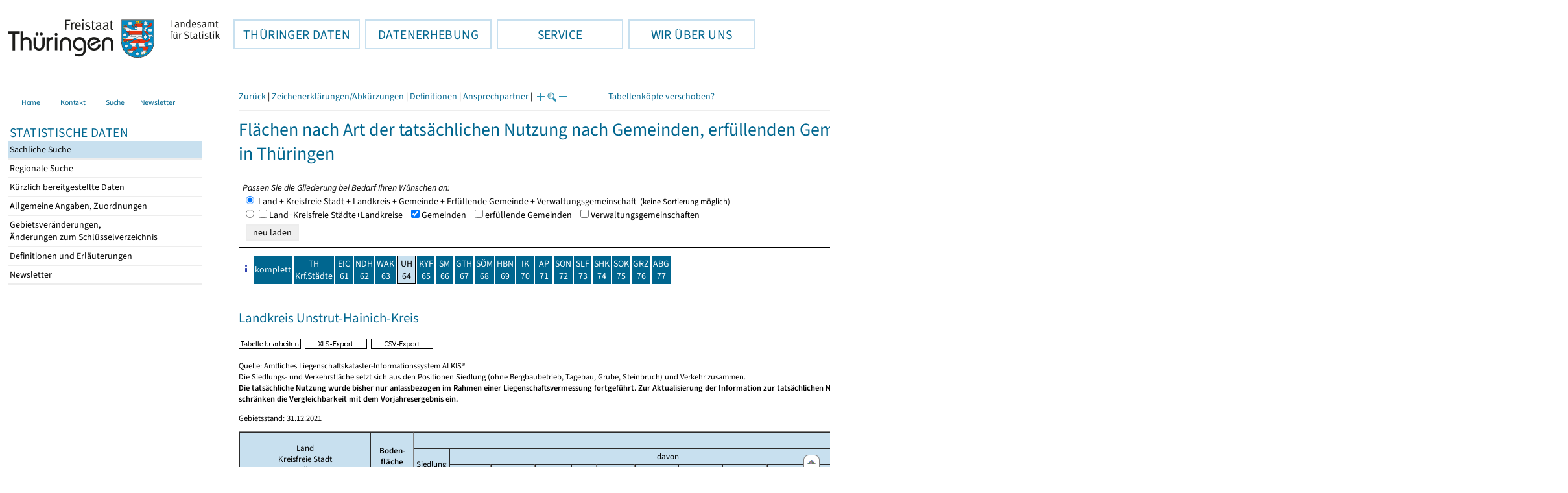

--- FILE ---
content_type: text/html
request_url: https://statistik.thueringen.de/datenbank/tabAnzeige.asp?tabelle=gg000554%7C%7C&GGTabelle=&GGglied=1&AnzeigeAuswahl=&SZDT=&zeit=2021%7C%7Cs1&auswahlNr=&startpage=64
body_size: 140319
content:
<!DOCTYPE html>
<html lang="de">

<head>
<meta http-equiv="Content-Type" content="text/html; charset=iso-8859-1"/>
<meta HTTP-EQUIV="pragma" CONTENT="no-cache">
<meta name="expires" content="0">
<meta name="description" content="Th&uuml;ringer Landesamt f&uuml;r Statistik">
<meta name="keywords" content="Statistik, Th&uuml;ringen, Landesamt f&uuml;r Statistik, Erfurt, Gera, Suhl">
<meta name="author" content="Th&uuml;ringer Landesamt f&uuml;r Statistik">
<meta name="robots" content="index, follow">
<meta name="revisit-after" content="1 month">
<title>Th&uuml;ringer Landesamt f&uuml;r Statistik</title>


<script language="JavaScript">
<!--
function Karte_einaus (schalter) {
   if (schalter == "ein") {
   document.getElementById("KarteTh").style.display = ""
   }
   else {
   document.getElementById("KarteTh").style.display = "none"
   }
}


///////////////////////////////////////////

function Cookies_erlaubt() {
   if (navigator.cookieEnabled == false) {
   document.write("<p style='color:#DF0000'><strong>Ihr Browser unterstützt keine Cookies oder Sie haben in den Einstellungen des Browsers bestimmt, ");
   document.write("dass keine Cookies entgegengenommen werden dürfen.<br> ");
   document.write("Ohne Cookies ist der Zugriff auf diese Seite leider nicht möglich!</strong></p>");
   return false
   }
return true
}


//-->
</script>
<!--fehlt noch: include virtual file=aufeinenBlick.asp-->



<script language="JavaScript">
<!--
function Anmelden() {
zugriff = open("zugriff.asp","hilfe","height=470,width=530,left=150,top=50,screenX=150,screenY=50,resizable=yes,scrollbars=yes");
zugriff.focus();
return
}

function einaus(popup,schalter) {
   if (schalter == "ein") {
   document.getElementById(popup).style.visibility = "visible";
   }
   else {
   document.getElementById(popup).style.visibility = "hidden";
   }
}

//-->
</script>

<link rel='stylesheet' media='all' type='text/css' href='../all.css?v=08.01.2026 12:45:28' media='all'><link rel='stylesheet' media='print' type='text/css' href='../all_Druck.css?v=08.01.2026 12:45:28' media='all'>
  <!--[if lt IE 8]>
  <style>
          #left_frame .themen_navi                   { margin-top:0px; }
          #left_frame { margin-top:87px;}
  </style>
  <![endif]-->

<noscript>
<style type="text/css">
<!--
.javascriptB  {display: none;}
-->
</style>
</noscript>

<!--[if gte IE 5]>
<style type="text/css">
  .TLSschrift    {font-size: 0.9em}
  #navigation ul {top:18px;}
</style>
<![endif]-->

   

</head>
<body  onUnload='javascript: AlleFensterZu()'><a name='top'></a><div id='kopf_links'><a href='../startseite.asp'><div id='logo'><img style='margin:30px 10px 15px 12px; width:328px; height:59px;'  alt='Logo Th&uuml;ringer Landesamt f&uuml;r Statistik' draggable='false' src=../design/TH_TLS.svg></div></a></div><div id='kopf_rechts'></div></div><div class='TLSschrift'><!--Th&uuml;ringer Landesamt f&uuml;r Statistik--></div>
       <div id="container">
       <dfn><a href='#inhalt'>Direkt zum Inhalt</a></dfn>
       <NOSCRIPT>
       <div style = "z-index:9; position:absolute; top:0; left:0; border: 1px black solid; padding: 4px; margin-bottom: 10px; color: white; background-color:#BF0000">
       Im Browser ist Javascript deaktiviert. Ohne Javascript sind nicht alle Funktionen m&ouml;glich!</div>
       </NOSCRIPT>
   <div id='navigation' role='navigation'><div class='top_menu'><button class='top_menu_btn'><dfn>Hauptthema: </dfn>TH&Uuml;RINGER DATEN<dfn>.</dfn></button><div class='top_menu_content'><a class='aktuell' href='../datenbank/default2.asp'><dfn>Ausgew&auml;hlter Punkt: </dfn>Tabellen und &Uuml;bersichten</a><a href='../presse/pr_kurzinh.asp'>Pressemitteilungen</a><a href='../webshop/webshop.asp'>Ver&ouml;ffentlichungen</a><a href='../analysen/Analyse1.asp'>Analysen und Aktuelles</a><a target='_blank' rel='noopener' href='https://wahlen.thueringen.de'>Wahlen </a></div></div><div class='top_menu'><button class='top_menu_btn'><dfn>Hauptthema: </dfn>DATENERHEBUNG<dfn>.</dfn></button><div class='top_menu_content'><a href='../erfassung/DatenerhebungAllg.asp'>Allgemeiner &Uuml;berblick</a><a href='../erfassung/formulareAllg.asp'>Formulare</a><a href='../erfassung/onlineAllg.asp'>Online melden&nbsp;/&nbsp;IDEV</a><a href='../erfassung/ErhebungsProgAllg.asp'>Erhebungsprogramme</a><a href='../erfassung/mail/email_start1.asp'>Datei-Versand</a></div></div><div class='top_menu'><button class='top_menu_btn'><dfn>Hauptthema: </dfn>SERVICE<dfn>.</dfn></button><div class='top_menu_content'><a href='../amt/Auskunftsdienst.asp?x=10'>Dienstleistungen</a><a href='../amt/klassifikationen.asp'>Klassifikationen</a><a href='../amt/projekte.asp'>Spezielle Infosysteme</a><a href='../amt/link_stat.asp'>Andere Statistikanbieter</a><a href='../amt/Forschungsdatenzentrum.asp'>Forschungsdatenzentrum</a></div></div><div class='top_menu'><button class='top_menu_btn'><dfn>Hauptthema: </dfn>WIR &Uuml;BER UNS<dfn>.</dfn></button><div class='top_menu_content'><a href='../amt/amt.asp'>Das TLS im &Uuml;berblick</a><a href='../amt/tlsallg.asp'>Amtliche Statistik</a><a href='../amt/Vergabe_Mittelstandsrili.asp'><font>Aktuelle Stellenangebote</font></a></div></div></div>
                                <nav class='NaviSonstiges' role='navigation'>
                                        <ul>
                                                <a href='../startseite.asp'><li><i class='fas fa-home'></i> <span>Home</span></li></a><a href='../amt/kontakt.asp'><li><i class='far fa-address-card'></i> <span>Kontakt</span></li></a><a href='../suche/start_suche.asp'><li><i class='fas fa-search'></i> <span>Suche</span></li></a><a href='../amt/TLSnewsletter.asp'><li><i class='far fa-envelope'></i> <span>Newsletter</span></li></a>
                                        </ul>
                                </nav>
        <div id='left_frame'><ul class='themen_navi'><li class='head'>STATISTISCHE DATEN</li><li><A class='aktuell' HREF='../datenbank/default2.asp' target='_top'><dfn>Ausgew&auml;hlter Punkt: </dfn>Sachliche Suche<dfn>.</dfn></A></li><li><A  HREF='../datenbank/oertlich.asp' target='_top'>Regionale Suche<dfn>.</dfn></A></li><li><A  HREF='../datenbank/NeuInDatenbank.asp' target='_top'>K&uuml;rzlich bereitgestellte Daten<dfn>.</dfn></A></li><li><A  HREF='../datenbank/allgangaben.asp' target='_top'>Allgemeine Angaben, Zuordnungen&nbsp;&nbsp;<i class='fas fa-level-down-alt' style='font-size:0.8em;' alt='Untergliederung anzeigen'></i><dfn>.</dfn></A></li><li><A  HREF='../datenbank/gebiet.asp' target='_top'>Gebietsver&auml;nderungen,<br>&Auml;nderungen zum Schl&uuml;sselverzeichnis<dfn>.</dfn></A></li><li><A  HREF='../datenbank/defAuswahl.asp' target='_top'>Definitionen und Erl&auml;uterungen<dfn>.</dfn></A></li><li><A  HREF='../datenbank/newsletterTbl.asp' target='_top'>Newsletter<dfn>.</dfn></A></li></ul></div><dfn>Ende des Men&uuml;s</dfn></div><div id='content'><a name='inhalt'></a>
<script language="JavaScript">
<!--
var FensterXLS = null;

function AlleFensterZu () {
  try { FensterB.close() } catch (e) { }
  try { Def.close() } catch (e) { }
  try { Fgrafik.close() } catch (e) { }
  try { Lgrafik.close() } catch (e) { }
  try { Kgrafik.close() } catch (e) { }
  try { Bgrafik.close() } catch (e) { }
  try { FensterXLS.close() } catch (e) { }
  try { Fhilfe.close() } catch (e) { }
return
}


function DatExportXLS () {
document.formular1.method = "post"
document.formular1.target = "FensterXLS"
document.formular1.XLS.value = "x";
FensterXLS = window.open("about:blank","FensterXLS", "width=600,height=250,left=100,top=100,screenX=100,screenY=100,resizable=yes,scrollbars=yes,menubar=no");
document.formular1.submit();
document.formular1.method = "get"
document.formular1.target = ""
document.formular1.XLS.value = "";
FensterXLS.focus();
return
}

function msg_wg_grossen_zahlen() {
txt = "Zur korrekten Anzeige des Regionalschlüssels in der Exceldatei markieren Sie die gesamte Spalte \nund wählen Sie über 'Zellen formatieren' das Zahlenformat ohne Dezimale aus. "
txt = txt + "\n\nExcel verwendet ab einer bestimmten Stellenanzahl automatisch das Exponentialformat. \nDurch das eingestellte Zahlenformat erreichen Sie die Darstellung großer Zahlen in einer leicht lesbaren Form."
alert (txt);
return
}

//-->
</script>
<script language="JavaScript">
<!--
window.name = "Haupt";   //Name des Fensters-wird benötigt in ...Bearbeiten.asp

function datcsvDatei () {            //nicht mehr im popup seit 25.10.2021
document.formular1.target = "";
document.formular1.method = "post"
document.formular1.datcsv.value = "1";
document.formular1.submit();
document.formular1.method = "get"
document.formular1.datcsv.value = "";
return
}

function Ansprechpartner(id) {
Def = window.open("Ansprechpartner.asp?tabid=" + id,"Def","width=700,height=500,left=100,top=100,screenX=100,screenY=100,toolbar=yes,menubar=yes,resizable=yes,scrollbars=yes");
Def.focus();
return
}


function wechselSeite(w)  {
document.formular1.target = "";
document.formular1.startpage.value=w;
document.formular1.submit();
return
}


function LiniengrafikSVG (tbl, wm, wmid, ttid) {
document.formLinieSVG.target = "Lgrafik"
  if (wmid == undefined || wmid == "") {
  }
  else {
  document.formLinieSVG.wmid.value = wmid
  }


  if (!document.formLinieSVG.startpage)  {         //zB gibts nicht bei portrait.asp
  }
  else if (ttid == undefined || ttid == "") {
  document.formLinieSVG.startpage.value = document.formular1.startpage.value
  }
  else {
  document.formLinieSVG.startpage.value = ttid
  }

  if (tbl == "0") {
  document.formLinieSVG.felder.value = ""
  }
  else  {
  document.formLinieSVG.tabelle.value = tbl + "||"
  document.formLinieSVG.felder.value = wm
  }
Lgrafik = window.open("about:blank","Lgrafik","width=1260,height=800,left=0,top=0,screenX=0,screenY=0,resizable=yes,scrollbars=yes,menubar=yes");
Lgrafik.focus();
document.formLinieSVG.submit()
return
}


function KartengrafikSVG (wm) {
document.formKarteSVG.target = "Kgrafik"
document.formKarteSVG.WM_versionID.value = wm
Kgrafik = window.open("about:blank","Kgrafik","width=1200,height=800,left=10,top=0,screenX=10,screenY=0,resizable=yes,scrollbars=yes,menubar=yes");
Kgrafik.focus();
document.formKarteSVG.submit()
return
}


function BalkengrafikSVG (wm) {
document.formBalkenSVG.target = "Bgrafik"
document.formBalkenSVG.WM_versionID.value = document.formBalkenSVG.tt_id.value + "#" + wm
Bgrafik = window.open("about:blank","Bgrafik","width=1200,height=800,left=20,top=0,screenX=20,screenY=0,resizable=yes,scrollbars=yes,menubar=yes");
Bgrafik.focus();
document.formBalkenSVG.submit()
return
}

function SortSpalte (wm, richtung, Mld) {
txt = "Sortierung wird aufgehoben, wenn erneut auf den Pfeil geklickt wird."
 if (wm != "" && Mld == "")  { txt = txt + "\n\nBei einer sortierten Anzeige werden keine Summenzeilen dargestellt!" ;}

 if (wm != "") {alert(txt);}

document.formular1.sortiere.value = wm

document.formular1.richtung.value = richtung
document.formular1.submit()
return
}

function andereZeit () {
document.formular1.target = "";
document.formular1.submit();
return
}

function Zeichen() {
Fhilfe = window.open("../datenbank/zeichenerklaerung.asp","Fhilfe","height=350,width=400,left=350,top=50,screenX=350,screenY=50,resizable=yes,scrollbars=yes");
Fhilfe.focus();
return
}


//-->
</script>



<style type="text/css">
.table_db td { font-size:13px}
.table_db th { font-size:13px}
.table_db a  { font-size:13px}
</style>

<script language="JavaScript">
<!--
Lupe = "ja";

function Fontgr_anzeigen() {
txt = "Die aktuelle Schriftgröße beträgt " + document.formular1.fontgr.value;
txt = txt + "\n\nSoll die Schriftgröße verändert werden, klicken Sie auf das ";
txt = txt + "Plus- bzw. Minuszeichen!\n\n";
alert(txt);
return
}

function Fontgr_aendern(richtung) {
document.formular1.target = "";
wert = document.formular1.fontgr.value;
  if (richtung == "+") {++document.formular1.fontgr.value}
  if (richtung == "-") {--document.formular1.fontgr.value}
document.formular1.submit();
return
}
//-->
</script>

<script language="JavaScript">
<!--
function TabBearbeiten() {
document.formular1.method = "post"
document.formular1.target = "FensterB"
document.formular1.action = "TabBearbeiten.asp"
FensterB = window.open("about:blank","FensterB","width=785,height=350,left=0,top=0,screenX=0,screenY=0,resizable=yes,scrollbars=yes,status=no");
document.formular1.submit()
document.formular1.action = "TabAnzeige.asp";
document.formular1.target = ""
document.formular1.method = "get"
FensterB.focus();
return
}

//-->
</script>

<div class='keinDruck'><div class='javascriptB'>
        <script language="JavaScript">
           if (history.length > 1 ) {
           document.write ("<a class='Navi' href='javascript: history.go(-1)'>Zurück</a> | ");
           }
        </script>
        <a class='Navi' href='javascript: Zeichen()'>Zeichenerklärungen/Abkürzungen</a> | <a class='Navi' href='javascript: 
  Def = window.open("../datenbank/definitionen.asp?tabID=gg000554","Def","width=700,height=500,left=100,top=100,screenX=100,screenY=100,toolbar=yes,menubar=yes,resizable=yes,scrollbars=yes");
  Def.focus();
  '>Definitionen</a> | <a class='Navi' href='javascript: Ansprechpartner(&quot;gg000554&quot;)'>Ansprechpartner</a> | 
<script language="JavaScript">
   if (window.Lupe) {
   document.write ("<a class='Navi' href='javascript: Fontgr_aendern(&quot;+&quot;) '>");
   document.write ("<img align=absmiddle src='../datenbank/images/lupe1.gif' alt='Schrift größer' title='Schriftgröße erhöhen' border='0'></a>");
   document.write ("<a class='Navi' href='javascript: Fontgr_anzeigen() '>");
   document.write ("<img align=absmiddle src='../datenbank/images/lupe2.gif' alt='&nbsp;|&nbsp;' border='0'></a>");
   document.write ("<a class='Navi' href='javascript: Fontgr_aendern(&quot;-&quot;) '>");
   document.write ("<img align=absmiddle src='../datenbank/images/lupe3.gif' alt='Schrift kleiner' title='Schriftgröße verringern' border='0'></a>");
   }
</script>
<a style='margin-left: 60px' class='box2' href='#'>Tabellenköpfe verschoben?<span style='width:500px; margin-left: 200px'>Dann verwenden Sie leider eine Browserversion, welche die barrierefreie Darstellung von Tabellen nicht korrekt unterstützt.<br>Bitte verwenden Sie eine aktuellere Browserversion!</span></a></div><noscript><a class='Navi' href='default.asp'>Anfangsseite </a></noscript><div class='trennstrich'></div></div><h1>Flächen nach Art der tatsächlichen Nutzung nach Gemeinden, erfüllenden Gemeinden und Verwaltungsgemeinschaften ab 2015<br>in Thüringen</h1>


<form name="formular1" method="get" action="TabAnzeige.asp">

<div class='keinDruck' style='border: 1px solid; padding: 5px'><div><i>Passen Sie die Gliederung bei Bedarf Ihren Wünschen an:</i></div><div> <input type='Radio' name='GGglied' value='1' checked>&nbsp;Land + Kreisfreie Stadt + Landkreis + Gemeinde + Erfüllende&nbsp;Gemeinde + Verwaltungsgemeinschaft&nbsp;&nbsp;<span class='mini'>(keine Sortierung möglich)</span></div><div> <input type='Radio' name='GGglied' value='2' ><input type='Checkbox' name='GGTabelle' value='lk' >Land+Kreisfreie&nbsp;Städte+Landkreise&nbsp;&nbsp;&nbsp;<input type='Checkbox' name='GGTabelle' value='gem' checked>Gemeinden&nbsp;&nbsp;&nbsp;<input type='Checkbox' name='GGTabelle' value='erf' >erfüllende Gemeinden&nbsp;&nbsp;&nbsp;<input type='Checkbox' name='GGTabelle' value='vg' >Verwaltungsgemeinschaften&nbsp;&nbsp;&nbsp;</div><div style='margin: 5px'><input type='Submit' name='' value=' neu laden '></div></div><table class='keinDruck' cellpadding='2' cellspacing='2' style='margin-top:10px;'><tr><td><div id='box1'><a href='#'><img src='images/hinweis.gif' alt='&raquo;&nbsp;Hilfe' title='Hilfe' border='0'><span><table><tr><td class='oben'>TH</td><td>Thüringen</td></tr><tr><td class='oben'>EIC</td><td class='oben'>Eichsfeld</td></tr><tr><td class='oben'>NDH</td><td class='oben'>Nordhausen</td></tr><tr><td class='oben'>WAK</td><td class='oben'>Wartburgkreis</td></tr><tr><td class='oben'>UH </td><td class='oben'>Unstrut-Hainich-Kreis</td></tr><tr><td class='oben'>KYF</td><td class='oben'>Kyffhäuserkreis</td></tr><tr><td class='oben'>SM </td><td class='oben'>Schmalkalden-Meiningen</td></tr><tr><td class='oben'>GTH</td><td class='oben'>Gotha</td></tr><tr><td class='oben'>SÖM</td><td class='oben'>Sömmerda</td></tr><tr><td class='oben'>HBN</td><td class='oben'>Hildburghausen</td></tr><tr><td class='oben'>IK </td><td class='oben'>Ilm-Kreis</td></tr><tr><td class='oben'>AP </td><td class='oben'>Weimarer Land</td></tr><tr><td class='oben'>SON</td><td class='oben'>Sonneberg</td></tr><tr><td class='oben'>SLF</td><td class='oben'>Saalfeld-Rudolstadt</td></tr><tr><td class='oben'>SHK</td><td class='oben'>Saale-Holzland-Kreis</td></tr><tr><td class='oben'>SOK</td><td class='oben'>Saale-Orla-Kreis</td></tr><tr><td class='oben'>GRZ</td><td class='oben'>Greiz</td></tr><tr><td class='oben'>ABG</td><td class='oben'>Altenburger Land</td></tr></table></span></a></div></td><td height='15' class='farbeNavi mitte'><a class='javascriptB' href="javascript:wechselSeite('99')"><noscript><a href='tabAnzeige.asp?tabelle=gg000554&GGTabelle=&GGglied=1&AnzeigeAuswahl=&zeit=2021%7C%7Cs1&auswahlNr=&startpage=99'></noscript>komplett</a></td><td height='15' width='23px' class='farbeNavi mitte'><a class='javascriptB' title='Thüringen und kreisfreie Städte' href='javascript:wechselSeite(&quot;1&quot;)'><noscript><a title='Thüringen und kreisfreie Städte' href='tabAnzeige.asp?tabelle=gg000554&GGTabelle=&GGglied=1&AnzeigeAuswahl=&zeit=2021%7C%7Cs1&auswahlNr=&startpage=1'></noscript>TH<br>Krf.Städte</a></td><td height='15' width='23px' class='farbeNavi mitte'><a class='javascriptB' title='Eichsfeld' href="javascript:wechselSeite('61')"><noscript><a title='Eichsfeld' href='tabAnzeige.asp?tabelle=gg000554&GGTabelle=&GGglied=1&AnzeigeAuswahl=&zeit=2021%7C%7Cs1&auswahlNr=&startpage=61'></noscript>EIC<br>61</a></td><td height='15' width='23px' class='farbeNavi mitte'><a class='javascriptB' title='Nordhausen' href="javascript:wechselSeite('62')"><noscript><a title='Nordhausen' href='tabAnzeige.asp?tabelle=gg000554&GGTabelle=&GGglied=1&AnzeigeAuswahl=&zeit=2021%7C%7Cs1&auswahlNr=&startpage=62'></noscript>NDH<br>62</a></td><td height='15' width='23px' class='farbeNavi mitte'><a class='javascriptB' title='Wartburgkreis' href="javascript:wechselSeite('63')"><noscript><a title='Wartburgkreis' href='tabAnzeige.asp?tabelle=gg000554&GGTabelle=&GGglied=1&AnzeigeAuswahl=&zeit=2021%7C%7Cs1&auswahlNr=&startpage=63'></noscript>WAK<br>63</a></td><td height='15' width='23px' class='farbeNaviAktuell mitte'>UH<br>64</td><td height='15' width='23px' class='farbeNavi mitte'><a class='javascriptB' title='Kyffhäuserkreis' href="javascript:wechselSeite('65')"><noscript><a title='Kyffhäuserkreis' href='tabAnzeige.asp?tabelle=gg000554&GGTabelle=&GGglied=1&AnzeigeAuswahl=&zeit=2021%7C%7Cs1&auswahlNr=&startpage=65'></noscript>KYF<br>65</a></td><td height='15' width='23px' class='farbeNavi mitte'><a class='javascriptB' title='Schmalkalden-Meiningen' href="javascript:wechselSeite('66')"><noscript><a title='Schmalkalden-Meiningen' href='tabAnzeige.asp?tabelle=gg000554&GGTabelle=&GGglied=1&AnzeigeAuswahl=&zeit=2021%7C%7Cs1&auswahlNr=&startpage=66'></noscript>SM<br>66</a></td><td height='15' width='23px' class='farbeNavi mitte'><a class='javascriptB' title='Gotha' href="javascript:wechselSeite('67')"><noscript><a title='Gotha' href='tabAnzeige.asp?tabelle=gg000554&GGTabelle=&GGglied=1&AnzeigeAuswahl=&zeit=2021%7C%7Cs1&auswahlNr=&startpage=67'></noscript>GTH<br>67</a></td><td height='15' width='23px' class='farbeNavi mitte'><a class='javascriptB' title='Sömmerda' href="javascript:wechselSeite('68')"><noscript><a title='Sömmerda' href='tabAnzeige.asp?tabelle=gg000554&GGTabelle=&GGglied=1&AnzeigeAuswahl=&zeit=2021%7C%7Cs1&auswahlNr=&startpage=68'></noscript>SÖM<br>68</a></td><td height='15' width='23px' class='farbeNavi mitte'><a class='javascriptB' title='Hildburghausen' href="javascript:wechselSeite('69')"><noscript><a title='Hildburghausen' href='tabAnzeige.asp?tabelle=gg000554&GGTabelle=&GGglied=1&AnzeigeAuswahl=&zeit=2021%7C%7Cs1&auswahlNr=&startpage=69'></noscript>HBN<br>69</a></td><td height='15' width='23px' class='farbeNavi mitte'><a class='javascriptB' title='Ilm-Kreis' href="javascript:wechselSeite('70')"><noscript><a title='Ilm-Kreis' href='tabAnzeige.asp?tabelle=gg000554&GGTabelle=&GGglied=1&AnzeigeAuswahl=&zeit=2021%7C%7Cs1&auswahlNr=&startpage=70'></noscript>IK<br>70</a></td><td height='15' width='23px' class='farbeNavi mitte'><a class='javascriptB' title='Weimarer Land' href="javascript:wechselSeite('71')"><noscript><a title='Weimarer Land' href='tabAnzeige.asp?tabelle=gg000554&GGTabelle=&GGglied=1&AnzeigeAuswahl=&zeit=2021%7C%7Cs1&auswahlNr=&startpage=71'></noscript>AP<br>71</a></td><td height='15' width='23px' class='farbeNavi mitte'><a class='javascriptB' title='Sonneberg' href="javascript:wechselSeite('72')"><noscript><a title='Sonneberg' href='tabAnzeige.asp?tabelle=gg000554&GGTabelle=&GGglied=1&AnzeigeAuswahl=&zeit=2021%7C%7Cs1&auswahlNr=&startpage=72'></noscript>SON<br>72</a></td><td height='15' width='23px' class='farbeNavi mitte'><a class='javascriptB' title='Saalfeld-Rudolstadt' href="javascript:wechselSeite('73')"><noscript><a title='Saalfeld-Rudolstadt' href='tabAnzeige.asp?tabelle=gg000554&GGTabelle=&GGglied=1&AnzeigeAuswahl=&zeit=2021%7C%7Cs1&auswahlNr=&startpage=73'></noscript>SLF<br>73</a></td><td height='15' width='23px' class='farbeNavi mitte'><a class='javascriptB' title='Saale-Holzland-Kreis' href="javascript:wechselSeite('74')"><noscript><a title='Saale-Holzland-Kreis' href='tabAnzeige.asp?tabelle=gg000554&GGTabelle=&GGglied=1&AnzeigeAuswahl=&zeit=2021%7C%7Cs1&auswahlNr=&startpage=74'></noscript>SHK<br>74</a></td><td height='15' width='23px' class='farbeNavi mitte'><a class='javascriptB' title='Saale-Orla-Kreis' href="javascript:wechselSeite('75')"><noscript><a title='Saale-Orla-Kreis' href='tabAnzeige.asp?tabelle=gg000554&GGTabelle=&GGglied=1&AnzeigeAuswahl=&zeit=2021%7C%7Cs1&auswahlNr=&startpage=75'></noscript>SOK<br>75</a></td><td height='15' width='23px' class='farbeNavi mitte'><a class='javascriptB' title='Greiz' href="javascript:wechselSeite('76')"><noscript><a title='Greiz' href='tabAnzeige.asp?tabelle=gg000554&GGTabelle=&GGglied=1&AnzeigeAuswahl=&zeit=2021%7C%7Cs1&auswahlNr=&startpage=76'></noscript>GRZ<br>76</a></td><td height='15' width='23px' class='farbeNavi mitte'><a class='javascriptB' title='Altenburger Land' href="javascript:wechselSeite('77')"><noscript><a title='Altenburger Land' href='tabAnzeige.asp?tabelle=gg000554&GGTabelle=&GGglied=1&AnzeigeAuswahl=&zeit=2021%7C%7Cs1&auswahlNr=&startpage=77'></noscript>ABG<br>77</a></td></tr></table><br><h2>Landkreis Unstrut-Hainich-Kreis</h2><div class='keinDruck javascriptB'><a href='javascript: TabBearbeiten()'><img src='../datenbank/images/TabelleBearbeiten.gif' title='Auswahl, welche Merkmale angezeigt werden sollen' alt='&raquo; Auswahl Merkmale ' border='0'></a>&nbsp;&nbsp;<a href='javascript: DatExportXLS()'><img src='images/ExportXLS.gif' border='0' alt='&raquo; XLS-Export ' title='Export der Daten im XLS-Format'></a>&nbsp;&nbsp;<a href='javascript: datcsvDatei()'><img src='images/ExportCSV.gif' border='0' alt='&raquo; CSV-Export ' title='Export der Daten im CSV-Format'></a>&nbsp;&nbsp;</div><p class='mini'>Quelle: Amtliches Liegenschaftskataster-Informationssystem ALKIS®<br>Die Siedlungs- und Verkehrsfläche setzt sich aus den Positionen Siedlung (ohne Bergbaubetrieb, Tagebau, Grube, Steinbruch) und Verkehr zusammen.<br><strong>Die tatsächliche Nutzung wurde bisher nur anlassbezogen im Rahmen einer Liegenschaftsvermessung fortgeführt. Zur Aktualisierung der Information zur tatsächlichen Nutzung erfolgt bis Ende 2018 eine Erstaktualisierung aus dem Basis-DLM (Digitales Landschaftsmodell) sowie der Auswertung Digitaler Orthophotos (DOP). Daraus resultierende Nutzungsartenänderungen schränken die Vergleichbarkeit mit dem Vorjahresergebnis ein.</strong><br></p><p class='mini'>Gebietsstand: 31.12.2021</p>


<input type="hidden" name="tabelle" value="gg000554" >
<input type="hidden" name="startpage" value="64" >
<input type="hidden" name="datcsv" value="" >
<input type="hidden" name="richtung" value="" >
<input type="hidden" name="sortiere" value="" >
<input type="hidden" name="vorspalte" value="0" >
<input type="hidden" name="anzahlH" value="-1" >
<input type="hidden" name="fontgr" value="13">
<input type="hidden" name="mkro" value="">
<input type="hidden" name="AnzeigeAuswahl" value="">
<input type="hidden" name="XLS" value="">

   
   <input type="hidden" name="auswahlNr" value="" >
   

<!--Sortierung-->
<input type='hidden' name='felder' value='0' checked><input type='hidden' name='felder' value='1' checked><input type='hidden' name='felder' value='2' checked><input type='hidden' name='felder' value='3' checked><input type='hidden' name='felder' value='4' checked><input type='hidden' name='felder' value='5' checked><input type='hidden' name='felder' value='6' checked><input type='hidden' name='felder' value='7' checked><input type='hidden' name='felder' value='8' checked><input type='hidden' name='felder' value='9' checked><input type='hidden' name='felder' value='10' checked><input type='hidden' name='felder' value='11' checked><input type='hidden' name='felder' value='12' checked><input type='hidden' name='felder' value='13' checked><input type='hidden' name='felder' value='14' checked><input type='hidden' name='felder' value='15' checked><input type='hidden' name='felder' value='16' checked><input type='hidden' name='felder' value='17' checked><input type='hidden' name='felder' value='18' checked><input type='hidden' name='felder' value='19' checked><input type='hidden' name='felder' value='20' checked><input type='hidden' name='felder' value='21' checked><input type='hidden' name='felder' value='22' checked><input type='hidden' name='felder' value='23' checked><input type='hidden' name='felder' value='24' checked><input type='hidden' name='felder' value='25' checked><input type='hidden' name='felder' value='26' checked><input type='hidden' name='felder' value='27' checked><input type='hidden' name='felder' value='28' checked><input type='hidden' name='felder' value='29' checked><input type='hidden' name='felder' value='30' checked><input type='hidden' name='felder' value='31' checked><input type='hidden' name='felder' value='32' checked><input type='hidden' name='felder' value='33' checked><table class='table_db' cellspacing='0' border='1' cellpadding='3'><thead><tr><th colspan= '1' rowspan='4' align='center' class='farbe'>Land <br> Kreisfreie Stadt <br> Landkreis <br> Gemeinde <br> Erfüllende&nbsp;Gemeinde <br> Verwaltungsgemeinschaft<div class='keinDruck javascriptB'><br><a class='Navi' href='javascript: document.formular1.vorspalte.value=1;document.formular1.submit();'>Schlüssel einblenden</a></div> </th><th colspan='1' rowspan='3' align='center' class='farbe'><strong>Boden-<br>fläche<br>insgesamt<br><br><br><br></strong></th><th colspan='32' rowspan='1' align='center' class='farbe'>Davon </th><th colspan='1' rowspan='3' align='center' class='farbe'>Siedlungs-<br>und<br>Verkehrs-<br>fläche<br><br><br></th></tr><tr><th colspan='1' rowspan='2' align='center' class='farbe'>Siedlung<br><br><br><br><br></th><th colspan='11' rowspan='1' align='center' class='farbe'>davon </th><th colspan='1' rowspan='2' align='center' class='farbe'>Verkehr<br><br><br><br><br></th><th colspan='6' rowspan='1' align='center' class='farbe'>davon </th><th colspan='1' rowspan='2' align='center' class='farbe'>Vegetation<br><br><br><br><br></th><th colspan='7' rowspan='1' align='center' class='farbe'>davon </th><th colspan='1' rowspan='2' align='center' class='farbe'>Gewässer<br><br><br><br><br></th><th colspan='4' rowspan='1' align='center' class='farbe'>davon </th></tr><tr><th colspan='1' rowspan='1' align='center' class='farbe'>Wohnbau-<br>fläche<br><br><br><br></th><th colspan='1' rowspan='1' align='center' class='farbe'>Industrie-<br>und<br>Gewerbe-<br>fläche<br>zusammen</th><th colspan='1' rowspan='1' align='center' class='farbe'><br>darunter<br>Industrie<br>und<br>Gewerbe</th><th colspan='1' rowspan='1' align='center' class='farbe'>Halde<br><br><br><br><br></th><th colspan='1' rowspan='1' align='center' class='farbe'>Bergbau-<br>betrieb<br><br><br><br></th><th colspan='1' rowspan='1' align='center' class='farbe'>Tagebau,<br>Grube,<br>Steinbruch<br><br><br></th><th colspan='1' rowspan='1' align='center' class='farbe'>Fläche<br>gemischter<br>Nutzung<br><br><br></th><th colspan='1' rowspan='1' align='center' class='farbe'>Fläche<br>besonderer<br>funkti-<br>onaler<br>Prägung</th><th colspan='1' rowspan='1' align='center' class='farbe'>Sport-,<br><nobr>Freizeit- und<br>Erholungs-<br>fläche<br>zusammen</th><th colspan='1' rowspan='1' align='center' class='farbe'><br>darunter<br>Grün-<br>anlage<br><br></th><th colspan='1' rowspan='1' align='center' class='farbe'>Friedhof<br><br><br><br><br></th><th colspan='1' rowspan='1' align='center' class='farbe'>Straßen-<br>verkehr<br><br><br><br></th><th colspan='1' rowspan='1' align='center' class='farbe'>Weg<br><br><br><br><br></th><th colspan='1' rowspan='1' align='center' class='farbe'>Platz<br><br><br><br><br></th><th colspan='1' rowspan='1' align='center' class='farbe'>Bahn-<br>verkehr<br><br><br><br></th><th colspan='1' rowspan='1' align='center' class='farbe'>Flug-<br>verkehr<br><br><br><br></th><th colspan='1' rowspan='1' align='center' class='farbe'>Schiffs-<br>verkehr<br><br><br><br></th><th colspan='1' rowspan='1' align='center' class='farbe'>Landwirt-<br>schaft<br><br><br><br></th><th colspan='1' rowspan='1' align='center' class='farbe'>Wald<br><br><br><br><br></th><th colspan='1' rowspan='1' align='center' class='farbe'>Gehölz<br><br><br><br><br></th><th colspan='1' rowspan='1' align='center' class='farbe'>Heide<br><br><br><br><br></th><th colspan='1' rowspan='1' align='center' class='farbe'>Moor<br><br><br><br><br></th><th colspan='1' rowspan='1' align='center' class='farbe'>Sumpf<br><br><br><br><br></th><th colspan='1' rowspan='1' align='center' class='farbe'>Unland,<br>Vegeta-<br>tionslose<br>Fläche<br><br></th><th colspan='1' rowspan='1' align='center' class='farbe'>Fließ-<br>gewässer<br><br><br><br></th><th colspan='1' rowspan='1' align='center' class='farbe'>Hafen-<br>becken<br><br><br><br></th><th colspan='1' rowspan='1' align='center' class='farbe'>Stehendes<br>Gewässer<br><br><br><br></th><th colspan='1' rowspan='1' align='center' class='farbe'>Meer<br><br><br><br><br></th></tr><tr><th colspan='34' align='center' class='farbe'>ha</th></tr></thead><tbody><tr><td class='mitte' colspan=1>
     <script language="JavaScript">
         
         document.write("<select class='fettdruck' name='zeit' size='1' onChange='javascript: andereZeit(); '>");
         
             document.write("<option value='2024||s1' ><strong>31.12.2024</option>");
             
             document.write("<option value='2023||s1' ><strong>31.12.2023</option>");
             
             document.write("<option value='2022||s1' ><strong>31.12.2022</option>");
             
             document.write("<option value='2021||s1' selected><strong>31.12.2021</option>");
             
             document.write("<option value='2020||s1' ><strong>31.12.2020</option>");
             
             document.write("<option value='2019||s1' ><strong>31.12.2019</option>");
             
             document.write("<option value='2018||s1' ><strong>31.12.2018</option>");
             
             document.write("<option value='2017||s1' ><strong>31.12.2017</option>");
             
             document.write("<option value='2016||s1' ><strong>31.12.2016</option>");
             
             document.write("<option value='2015||s1' ><strong>31.12.2015</option>");
             
         document.write("</select>");
         
     </script>

     <noscript>
     31.12.2021<div id='box1' class='keinDruck'><a class='Navi' href='#'>&raquo; ändern<span><select name='zeit' size='5'><option value='2024||s1'>&nbsp;31.12.2024&nbsp;<option value='2023||s1'>&nbsp;31.12.2023&nbsp;<option value='2022||s1'>&nbsp;31.12.2022&nbsp;<option value='2021||s1' selected >&nbsp;31.12.2021&nbsp;<option value='2020||s1'>&nbsp;31.12.2020&nbsp;<option value='2019||s1'>&nbsp;31.12.2019&nbsp;<option value='2018||s1'>&nbsp;31.12.2018&nbsp;<option value='2017||s1'>&nbsp;31.12.2017&nbsp;<option value='2016||s1'>&nbsp;31.12.2016&nbsp;<option value='2015||s1'>&nbsp;31.12.2015&nbsp;</select>&nbsp;&nbsp;<input type='Submit' name='' value=' ok '></span></a></div>
     </noscript>
     <td width='60px' class='oben'><a href='tabWMAnzeige.asp?tabelle=GG000554&ersterAufruf=x&wmID=411030%7C%7C1&startpage=64&auswahlnr=&GGTabelle='><img class='keinDruck' src='../datenbank/images/zeitreihe.gif' alt='&raquo;&nbsp;Zeitreihe ' title='Darstellung des Merkmals als Zeitreihe' border='0'></a>&nbsp;</td><td width='60px' class='oben'><a href='tabWMAnzeige.asp?tabelle=GG000554&ersterAufruf=x&wmID=411030%7C%7C2&startpage=64&auswahlnr=&GGTabelle='><img class='keinDruck' src='../datenbank/images/zeitreihe.gif' alt='&raquo;&nbsp;Zeitreihe ' title='Darstellung des Merkmals als Zeitreihe' border='0'></a>&nbsp;</td><td width='60px' class='oben'><a href='tabWMAnzeige.asp?tabelle=GG000554&ersterAufruf=x&wmID=411030%7C%7C3&startpage=64&auswahlnr=&GGTabelle='><img class='keinDruck' src='../datenbank/images/zeitreihe.gif' alt='&raquo;&nbsp;Zeitreihe ' title='Darstellung des Merkmals als Zeitreihe' border='0'></a>&nbsp;</td><td width='60px' class='oben'><a href='tabWMAnzeige.asp?tabelle=GG000554&ersterAufruf=x&wmID=411030%7C%7C4&startpage=64&auswahlnr=&GGTabelle='><img class='keinDruck' src='../datenbank/images/zeitreihe.gif' alt='&raquo;&nbsp;Zeitreihe ' title='Darstellung des Merkmals als Zeitreihe' border='0'></a>&nbsp;</td><td width='60px' class='oben'><a href='tabWMAnzeige.asp?tabelle=GG000554&ersterAufruf=x&wmID=411030%7C%7C5&startpage=64&auswahlnr=&GGTabelle='><img class='keinDruck' src='../datenbank/images/zeitreihe.gif' alt='&raquo;&nbsp;Zeitreihe ' title='Darstellung des Merkmals als Zeitreihe' border='0'></a>&nbsp;</td><td width='60px' class='oben'><a href='tabWMAnzeige.asp?tabelle=GG000554&ersterAufruf=x&wmID=411030%7C%7C6&startpage=64&auswahlnr=&GGTabelle='><img class='keinDruck' src='../datenbank/images/zeitreihe.gif' alt='&raquo;&nbsp;Zeitreihe ' title='Darstellung des Merkmals als Zeitreihe' border='0'></a>&nbsp;</td><td width='60px' class='oben'><a href='tabWMAnzeige.asp?tabelle=GG000554&ersterAufruf=x&wmID=411030%7C%7C7&startpage=64&auswahlnr=&GGTabelle='><img class='keinDruck' src='../datenbank/images/zeitreihe.gif' alt='&raquo;&nbsp;Zeitreihe ' title='Darstellung des Merkmals als Zeitreihe' border='0'></a>&nbsp;</td><td width='60px' class='oben'><a href='tabWMAnzeige.asp?tabelle=GG000554&ersterAufruf=x&wmID=411030%7C%7C8&startpage=64&auswahlnr=&GGTabelle='><img class='keinDruck' src='../datenbank/images/zeitreihe.gif' alt='&raquo;&nbsp;Zeitreihe ' title='Darstellung des Merkmals als Zeitreihe' border='0'></a>&nbsp;</td><td width='60px' class='oben'><a href='tabWMAnzeige.asp?tabelle=GG000554&ersterAufruf=x&wmID=411030%7C%7C9&startpage=64&auswahlnr=&GGTabelle='><img class='keinDruck' src='../datenbank/images/zeitreihe.gif' alt='&raquo;&nbsp;Zeitreihe ' title='Darstellung des Merkmals als Zeitreihe' border='0'></a>&nbsp;</td><td width='60px' class='oben'><a href='tabWMAnzeige.asp?tabelle=GG000554&ersterAufruf=x&wmID=411030%7C%7C10&startpage=64&auswahlnr=&GGTabelle='><img class='keinDruck' src='../datenbank/images/zeitreihe.gif' alt='&raquo;&nbsp;Zeitreihe ' title='Darstellung des Merkmals als Zeitreihe' border='0'></a>&nbsp;</td><td width='60px' class='oben'><a href='tabWMAnzeige.asp?tabelle=GG000554&ersterAufruf=x&wmID=411030%7C%7C11&startpage=64&auswahlnr=&GGTabelle='><img class='keinDruck' src='../datenbank/images/zeitreihe.gif' alt='&raquo;&nbsp;Zeitreihe ' title='Darstellung des Merkmals als Zeitreihe' border='0'></a>&nbsp;</td><td width='60px' class='oben'><a href='tabWMAnzeige.asp?tabelle=GG000554&ersterAufruf=x&wmID=411030%7C%7C12&startpage=64&auswahlnr=&GGTabelle='><img class='keinDruck' src='../datenbank/images/zeitreihe.gif' alt='&raquo;&nbsp;Zeitreihe ' title='Darstellung des Merkmals als Zeitreihe' border='0'></a>&nbsp;</td><td width='60px' class='oben'><a href='tabWMAnzeige.asp?tabelle=GG000554&ersterAufruf=x&wmID=411030%7C%7C13&startpage=64&auswahlnr=&GGTabelle='><img class='keinDruck' src='../datenbank/images/zeitreihe.gif' alt='&raquo;&nbsp;Zeitreihe ' title='Darstellung des Merkmals als Zeitreihe' border='0'></a>&nbsp;</td><td width='60px' class='oben'><a href='tabWMAnzeige.asp?tabelle=GG000554&ersterAufruf=x&wmID=411030%7C%7C14&startpage=64&auswahlnr=&GGTabelle='><img class='keinDruck' src='../datenbank/images/zeitreihe.gif' alt='&raquo;&nbsp;Zeitreihe ' title='Darstellung des Merkmals als Zeitreihe' border='0'></a>&nbsp;</td><td width='60px' class='oben'><a href='tabWMAnzeige.asp?tabelle=GG000554&ersterAufruf=x&wmID=411030%7C%7C15&startpage=64&auswahlnr=&GGTabelle='><img class='keinDruck' src='../datenbank/images/zeitreihe.gif' alt='&raquo;&nbsp;Zeitreihe ' title='Darstellung des Merkmals als Zeitreihe' border='0'></a>&nbsp;</td><td width='60px' class='oben'><a href='tabWMAnzeige.asp?tabelle=GG000554&ersterAufruf=x&wmID=411030%7C%7C16&startpage=64&auswahlnr=&GGTabelle='><img class='keinDruck' src='../datenbank/images/zeitreihe.gif' alt='&raquo;&nbsp;Zeitreihe ' title='Darstellung des Merkmals als Zeitreihe' border='0'></a>&nbsp;</td><td width='60px' class='oben'><a href='tabWMAnzeige.asp?tabelle=GG000554&ersterAufruf=x&wmID=411030%7C%7C17&startpage=64&auswahlnr=&GGTabelle='><img class='keinDruck' src='../datenbank/images/zeitreihe.gif' alt='&raquo;&nbsp;Zeitreihe ' title='Darstellung des Merkmals als Zeitreihe' border='0'></a>&nbsp;</td><td width='60px' class='oben'><a href='tabWMAnzeige.asp?tabelle=GG000554&ersterAufruf=x&wmID=411030%7C%7C18&startpage=64&auswahlnr=&GGTabelle='><img class='keinDruck' src='../datenbank/images/zeitreihe.gif' alt='&raquo;&nbsp;Zeitreihe ' title='Darstellung des Merkmals als Zeitreihe' border='0'></a>&nbsp;</td><td width='60px' class='oben'><a href='tabWMAnzeige.asp?tabelle=GG000554&ersterAufruf=x&wmID=411030%7C%7C19&startpage=64&auswahlnr=&GGTabelle='><img class='keinDruck' src='../datenbank/images/zeitreihe.gif' alt='&raquo;&nbsp;Zeitreihe ' title='Darstellung des Merkmals als Zeitreihe' border='0'></a>&nbsp;</td><td width='60px' class='oben'><a href='tabWMAnzeige.asp?tabelle=GG000554&ersterAufruf=x&wmID=411030%7C%7C20&startpage=64&auswahlnr=&GGTabelle='><img class='keinDruck' src='../datenbank/images/zeitreihe.gif' alt='&raquo;&nbsp;Zeitreihe ' title='Darstellung des Merkmals als Zeitreihe' border='0'></a>&nbsp;</td><td width='60px' class='oben'><a href='tabWMAnzeige.asp?tabelle=GG000554&ersterAufruf=x&wmID=411030%7C%7C21&startpage=64&auswahlnr=&GGTabelle='><img class='keinDruck' src='../datenbank/images/zeitreihe.gif' alt='&raquo;&nbsp;Zeitreihe ' title='Darstellung des Merkmals als Zeitreihe' border='0'></a>&nbsp;</td><td width='60px' class='oben'><a href='tabWMAnzeige.asp?tabelle=GG000554&ersterAufruf=x&wmID=411030%7C%7C22&startpage=64&auswahlnr=&GGTabelle='><img class='keinDruck' src='../datenbank/images/zeitreihe.gif' alt='&raquo;&nbsp;Zeitreihe ' title='Darstellung des Merkmals als Zeitreihe' border='0'></a>&nbsp;</td><td width='60px' class='oben'><a href='tabWMAnzeige.asp?tabelle=GG000554&ersterAufruf=x&wmID=411030%7C%7C23&startpage=64&auswahlnr=&GGTabelle='><img class='keinDruck' src='../datenbank/images/zeitreihe.gif' alt='&raquo;&nbsp;Zeitreihe ' title='Darstellung des Merkmals als Zeitreihe' border='0'></a>&nbsp;</td><td width='60px' class='oben'><a href='tabWMAnzeige.asp?tabelle=GG000554&ersterAufruf=x&wmID=411030%7C%7C24&startpage=64&auswahlnr=&GGTabelle='><img class='keinDruck' src='../datenbank/images/zeitreihe.gif' alt='&raquo;&nbsp;Zeitreihe ' title='Darstellung des Merkmals als Zeitreihe' border='0'></a>&nbsp;</td><td width='60px' class='oben'><a href='tabWMAnzeige.asp?tabelle=GG000554&ersterAufruf=x&wmID=411030%7C%7C25&startpage=64&auswahlnr=&GGTabelle='><img class='keinDruck' src='../datenbank/images/zeitreihe.gif' alt='&raquo;&nbsp;Zeitreihe ' title='Darstellung des Merkmals als Zeitreihe' border='0'></a>&nbsp;</td><td width='60px' class='oben'><a href='tabWMAnzeige.asp?tabelle=GG000554&ersterAufruf=x&wmID=411030%7C%7C26&startpage=64&auswahlnr=&GGTabelle='><img class='keinDruck' src='../datenbank/images/zeitreihe.gif' alt='&raquo;&nbsp;Zeitreihe ' title='Darstellung des Merkmals als Zeitreihe' border='0'></a>&nbsp;</td><td width='60px' class='oben'><a href='tabWMAnzeige.asp?tabelle=GG000554&ersterAufruf=x&wmID=411030%7C%7C27&startpage=64&auswahlnr=&GGTabelle='><img class='keinDruck' src='../datenbank/images/zeitreihe.gif' alt='&raquo;&nbsp;Zeitreihe ' title='Darstellung des Merkmals als Zeitreihe' border='0'></a>&nbsp;</td><td width='60px' class='oben'><a href='tabWMAnzeige.asp?tabelle=GG000554&ersterAufruf=x&wmID=411030%7C%7C28&startpage=64&auswahlnr=&GGTabelle='><img class='keinDruck' src='../datenbank/images/zeitreihe.gif' alt='&raquo;&nbsp;Zeitreihe ' title='Darstellung des Merkmals als Zeitreihe' border='0'></a>&nbsp;</td><td width='60px' class='oben'><a href='tabWMAnzeige.asp?tabelle=GG000554&ersterAufruf=x&wmID=411030%7C%7C29&startpage=64&auswahlnr=&GGTabelle='><img class='keinDruck' src='../datenbank/images/zeitreihe.gif' alt='&raquo;&nbsp;Zeitreihe ' title='Darstellung des Merkmals als Zeitreihe' border='0'></a>&nbsp;</td><td width='60px' class='oben'><a href='tabWMAnzeige.asp?tabelle=GG000554&ersterAufruf=x&wmID=411030%7C%7C30&startpage=64&auswahlnr=&GGTabelle='><img class='keinDruck' src='../datenbank/images/zeitreihe.gif' alt='&raquo;&nbsp;Zeitreihe ' title='Darstellung des Merkmals als Zeitreihe' border='0'></a>&nbsp;</td><td width='60px' class='oben'><a href='tabWMAnzeige.asp?tabelle=GG000554&ersterAufruf=x&wmID=411030%7C%7C31&startpage=64&auswahlnr=&GGTabelle='><img class='keinDruck' src='../datenbank/images/zeitreihe.gif' alt='&raquo;&nbsp;Zeitreihe ' title='Darstellung des Merkmals als Zeitreihe' border='0'></a>&nbsp;</td><td width='60px' class='oben'><a href='tabWMAnzeige.asp?tabelle=GG000554&ersterAufruf=x&wmID=411030%7C%7C32&startpage=64&auswahlnr=&GGTabelle='><img class='keinDruck' src='../datenbank/images/zeitreihe.gif' alt='&raquo;&nbsp;Zeitreihe ' title='Darstellung des Merkmals als Zeitreihe' border='0'></a>&nbsp;</td><td width='60px' class='oben'><a href='tabWMAnzeige.asp?tabelle=GG000554&ersterAufruf=x&wmID=411030%7C%7C33&startpage=64&auswahlnr=&GGTabelle='><img class='keinDruck' src='../datenbank/images/zeitreihe.gif' alt='&raquo;&nbsp;Zeitreihe ' title='Darstellung des Merkmals als Zeitreihe' border='0'></a>&nbsp;</td><td width='60px' class='oben'><a href='tabWMAnzeige.asp?tabelle=GG000554&ersterAufruf=x&wmID=411030%7C%7C34&startpage=64&auswahlnr=&GGTabelle='><img class='keinDruck' src='../datenbank/images/zeitreihe.gif' alt='&raquo;&nbsp;Zeitreihe ' title='Darstellung des Merkmals als Zeitreihe' border='0'></a>&nbsp;</td></tr><tr class='trfarbig'><td width='100px' class='farbe fettdruck'><nobr><a class='fettdruck'  title = 'Anzeige aller Merkmale für &quot;Landkreis Unstrut-Hainich-Kreis&quot; für alle vorhandenen Zeitscheiben'  href='portrait.asp?TabelleID=GG000554&auswahl=extra&nr=64000&Aevas2=Aevas2'>Landkreis&nbsp;Unstrut-Hainich-Kreis</a></nobr></td><td class='zugriff1' align='right'><strong><nobr>97&nbsp;968</nobr></i></strong></td><td class='zugriff1' align='right'><strong><nobr>6&nbsp;505</nobr></i></strong></td><td class='zugriff1' align='right'><strong><nobr>1&nbsp;984</nobr></i></strong></td><td class='zugriff1' align='right'><strong><nobr>1&nbsp;499</nobr></i></strong></td><td class='zugriff1' align='right'><strong><nobr>964</nobr></i></strong></td><td class='zugriff1' align='right'><strong><nobr>64</nobr></i></strong></td><td class='zugriff1' align='right'><strong><nobr>1</nobr></i></strong></td><td class='zugriff1' align='right'><strong><nobr>210</nobr></i></strong></td><td class='zugriff1' align='right'><strong><nobr>289</nobr></i></strong></td><td class='zugriff1' align='right'><strong><nobr>212</nobr></i></strong></td><td class='zugriff1' align='right'><strong><nobr>2&nbsp;188</nobr></i></strong></td><td class='zugriff1' align='right'><strong><nobr>1&nbsp;946</nobr></i></strong></td><td class='zugriff1' align='right'><strong><nobr>58</nobr></i></strong></td><td class='zugriff1' align='right'><strong><nobr>3&nbsp;544</nobr></i></strong></td><td class='zugriff1' align='right'><strong><nobr>1&nbsp;346</nobr></i></strong></td><td class='zugriff1' align='right'><strong><nobr>1&nbsp;949</nobr></i></strong></td><td class='zugriff1' align='right'><strong><nobr>43</nobr></i></strong></td><td class='zugriff1' align='right'><strong><nobr>157</nobr></i></strong></td><td class='zugriff1' align='right'><strong><nobr>49</nobr></i></strong></td><td class='zugriff1' align='right'><strong>-</i></strong></td><td class='zugriff1' align='right'><strong><nobr>86&nbsp;692</nobr></i></strong></td><td class='zugriff1' align='right'><strong><nobr>65&nbsp;821</nobr></i></strong></td><td class='zugriff1' align='right'><strong><nobr>18&nbsp;721</nobr></i></strong></td><td class='zugriff1' align='right'><strong><nobr>1&nbsp;160</nobr></i></strong></td><td class='zugriff1' align='right'><strong><nobr>6</nobr></i></strong></td><td class='zugriff1' align='right'><strong>-</i></strong></td><td class='zugriff1' align='right'><strong><nobr>37</nobr></i></strong></td><td class='zugriff1' align='right'><strong><nobr>947</nobr></i></strong></td><td class='zugriff1' align='right'><strong><nobr>1&nbsp;227</nobr></i></strong></td><td class='zugriff1' align='right'><strong><nobr>989</nobr></i></strong></td><td class='zugriff1' align='right'><strong>-</i></strong></td><td class='zugriff1' align='right'><strong><nobr>237</nobr></i></strong></td><td class='zugriff1' align='right'><strong>-</i></strong></td><td class='zugriff1' align='right'><strong><nobr>9&nbsp;839</nobr></i></strong></td></tr><tr class='trfarbig'><td width='100px' class='farbe '><nobr><a class=''  title = 'Anzeige aller Merkmale für &quot;Bad Langensalza, Stadt&quot; für alle vorhandenen Zeitscheiben'  href='portrait.asp?TabelleID=GG000554&auswahl=gem&nr=64003&Aevas2=Aevas2'>Bad&nbsp;Langensalza,&nbsp;Stadt</a></nobr></td><td class='zugriff1' align='right'><strong><nobr>12&nbsp;937</nobr></i></strong></td><td class='zugriff1' align='right'><nobr>979</nobr></i></strong></td><td class='zugriff1' align='right'><nobr>294</nobr></i></strong></td><td class='zugriff1' align='right'><nobr>272</nobr></i></strong></td><td class='zugriff1' align='right'><nobr>184</nobr></i></strong></td><td class='zugriff1' align='right'>-</i></strong></td><td class='zugriff1' align='right'>-</i></strong></td><td class='zugriff1' align='right'><nobr>6</nobr></i></strong></td><td class='zugriff1' align='right'><nobr>41</nobr></i></strong></td><td class='zugriff1' align='right'><nobr>37</nobr></i></strong></td><td class='zugriff1' align='right'><nobr>321</nobr></i></strong></td><td class='zugriff1' align='right'><nobr>273</nobr></i></strong></td><td class='zugriff1' align='right'><nobr>8</nobr></i></strong></td><td class='zugriff1' align='right'><nobr>508</nobr></i></strong></td><td class='zugriff1' align='right'><nobr>237</nobr></i></strong></td><td class='zugriff1' align='right'><nobr>209</nobr></i></strong></td><td class='zugriff1' align='right'><nobr>10</nobr></i></strong></td><td class='zugriff1' align='right'><nobr>47</nobr></i></strong></td><td class='zugriff1' align='right'><nobr>5</nobr></i></strong></td><td class='zugriff1' align='right'>-</i></strong></td><td class='zugriff1' align='right'><nobr>11&nbsp;323</nobr></i></strong></td><td class='zugriff1' align='right'><nobr>10&nbsp;169</nobr></i></strong></td><td class='zugriff1' align='right'><nobr>734</nobr></i></strong></td><td class='zugriff1' align='right'><nobr>150</nobr></i></strong></td><td class='zugriff1' align='right'><nobr>5</nobr></i></strong></td><td class='zugriff1' align='right'>-</i></strong></td><td class='zugriff1' align='right'>-</i></strong></td><td class='zugriff1' align='right'><nobr>266</nobr></i></strong></td><td class='zugriff1' align='right'><nobr>127</nobr></i></strong></td><td class='zugriff1' align='right'><nobr>121</nobr></i></strong></td><td class='zugriff1' align='right'>-</i></strong></td><td class='zugriff1' align='right'><nobr>6</nobr></i></strong></td><td class='zugriff1' align='right'>-</i></strong></td><td class='zugriff1' align='right'><nobr>1&nbsp;481</nobr></i></strong></td></tr><tr class='trfarbig'><td width='100px' class='farbe '><nobr><a class=''  title = 'Anzeige aller Merkmale für &quot;Dünwald&quot; für alle vorhandenen Zeitscheiben'  href='portrait.asp?TabelleID=GG000554&auswahl=gem&nr=64014&Aevas2=Aevas2'>Dünwald</a></nobr></td><td class='zugriff1' align='right'><strong><nobr>2&nbsp;889</nobr></i></strong></td><td class='zugriff1' align='right'><nobr>161</nobr></i></strong></td><td class='zugriff1' align='right'><nobr>46</nobr></i></strong></td><td class='zugriff1' align='right'><nobr>31</nobr></i></strong></td><td class='zugriff1' align='right'><nobr>25</nobr></i></strong></td><td class='zugriff1' align='right'>-</i></strong></td><td class='zugriff1' align='right'>-</i></strong></td><td class='zugriff1' align='right'><nobr>22</nobr></i></strong></td><td class='zugriff1' align='right'><nobr>8</nobr></i></strong></td><td class='zugriff1' align='right'><nobr>4</nobr></i></strong></td><td class='zugriff1' align='right'><nobr>49</nobr></i></strong></td><td class='zugriff1' align='right'><nobr>44</nobr></i></strong></td><td class='zugriff1' align='right'><nobr>1</nobr></i></strong></td><td class='zugriff1' align='right'><nobr>116</nobr></i></strong></td><td class='zugriff1' align='right'><nobr>33</nobr></i></strong></td><td class='zugriff1' align='right'><nobr>83</nobr></i></strong></td><td class='zugriff1' align='right'><nobr>0</nobr></i></strong></td><td class='zugriff1' align='right'>-</i></strong></td><td class='zugriff1' align='right'>-</i></strong></td><td class='zugriff1' align='right'>-</i></strong></td><td class='zugriff1' align='right'><nobr>2&nbsp;596</nobr></i></strong></td><td class='zugriff1' align='right'><nobr>1&nbsp;607</nobr></i></strong></td><td class='zugriff1' align='right'><nobr>960</nobr></i></strong></td><td class='zugriff1' align='right'><nobr>22</nobr></i></strong></td><td class='zugriff1' align='right'>-</i></strong></td><td class='zugriff1' align='right'>-</i></strong></td><td class='zugriff1' align='right'>-</i></strong></td><td class='zugriff1' align='right'><nobr>8</nobr></i></strong></td><td class='zugriff1' align='right'><nobr>15</nobr></i></strong></td><td class='zugriff1' align='right'><nobr>15</nobr></i></strong></td><td class='zugriff1' align='right'>-</i></strong></td><td class='zugriff1' align='right'><nobr>0</nobr></i></strong></td><td class='zugriff1' align='right'>-</i></strong></td><td class='zugriff1' align='right'><nobr>255</nobr></i></strong></td></tr><tr class='trfarbig'><td width='100px' class='farbe '><nobr><a class=''  title = 'Anzeige aller Merkmale für &quot;Mühlhausen/Thüringen, Stadt&quot; für alle vorhandenen Zeitscheiben'  href='portrait.asp?TabelleID=GG000554&auswahl=gem&nr=64046&Aevas2=Aevas2'>Mühlhausen/Thüringen,&nbsp;Stadt</a></nobr></td><td class='zugriff1' align='right'><strong><nobr>13&nbsp;071</nobr></i></strong></td><td class='zugriff1' align='right'><nobr>1&nbsp;789</nobr></i></strong></td><td class='zugriff1' align='right'><nobr>557</nobr></i></strong></td><td class='zugriff1' align='right'><nobr>397</nobr></i></strong></td><td class='zugriff1' align='right'><nobr>222</nobr></i></strong></td><td class='zugriff1' align='right'><nobr>1</nobr></i></strong></td><td class='zugriff1' align='right'>-</i></strong></td><td class='zugriff1' align='right'><nobr>31</nobr></i></strong></td><td class='zugriff1' align='right'><nobr>75</nobr></i></strong></td><td class='zugriff1' align='right'><nobr>94</nobr></i></strong></td><td class='zugriff1' align='right'><nobr>616</nobr></i></strong></td><td class='zugriff1' align='right'><nobr>577</nobr></i></strong></td><td class='zugriff1' align='right'><nobr>18</nobr></i></strong></td><td class='zugriff1' align='right'><nobr>613</nobr></i></strong></td><td class='zugriff1' align='right'><nobr>300</nobr></i></strong></td><td class='zugriff1' align='right'><nobr>239</nobr></i></strong></td><td class='zugriff1' align='right'><nobr>20</nobr></i></strong></td><td class='zugriff1' align='right'><nobr>43</nobr></i></strong></td><td class='zugriff1' align='right'><nobr>10</nobr></i></strong></td><td class='zugriff1' align='right'>-</i></strong></td><td class='zugriff1' align='right'><nobr>10&nbsp;436</nobr></i></strong></td><td class='zugriff1' align='right'><nobr>8&nbsp;172</nobr></i></strong></td><td class='zugriff1' align='right'><nobr>2&nbsp;029</nobr></i></strong></td><td class='zugriff1' align='right'><nobr>155</nobr></i></strong></td><td class='zugriff1' align='right'>-</i></strong></td><td class='zugriff1' align='right'>-</i></strong></td><td class='zugriff1' align='right'><nobr>5</nobr></i></strong></td><td class='zugriff1' align='right'><nobr>75</nobr></i></strong></td><td class='zugriff1' align='right'><nobr>233</nobr></i></strong></td><td class='zugriff1' align='right'><nobr>193</nobr></i></strong></td><td class='zugriff1' align='right'>-</i></strong></td><td class='zugriff1' align='right'><nobr>40</nobr></i></strong></td><td class='zugriff1' align='right'>-</i></strong></td><td class='zugriff1' align='right'><nobr>2&nbsp;371</nobr></i></strong></td></tr><tr class='trfarbig'><td width='100px' class='farbe '><nobr><a class=''  title = 'Anzeige aller Merkmale für &quot;Unstruttal&quot; für alle vorhandenen Zeitscheiben'  href='portrait.asp?TabelleID=GG000554&auswahl=gem&nr=64071&Aevas2=Aevas2'>Unstruttal</a></nobr></td><td class='zugriff1' align='right'><strong><nobr>4&nbsp;458</nobr></i></strong></td><td class='zugriff1' align='right'><nobr>214</nobr></i></strong></td><td class='zugriff1' align='right'><nobr>77</nobr></i></strong></td><td class='zugriff1' align='right'><nobr>45</nobr></i></strong></td><td class='zugriff1' align='right'><nobr>26</nobr></i></strong></td><td class='zugriff1' align='right'>-</i></strong></td><td class='zugriff1' align='right'>-</i></strong></td><td class='zugriff1' align='right'>-</i></strong></td><td class='zugriff1' align='right'><nobr>9</nobr></i></strong></td><td class='zugriff1' align='right'><nobr>5</nobr></i></strong></td><td class='zugriff1' align='right'><nobr>76</nobr></i></strong></td><td class='zugriff1' align='right'><nobr>69</nobr></i></strong></td><td class='zugriff1' align='right'><nobr>2</nobr></i></strong></td><td class='zugriff1' align='right'><nobr>217</nobr></i></strong></td><td class='zugriff1' align='right'><nobr>62</nobr></i></strong></td><td class='zugriff1' align='right'><nobr>133</nobr></i></strong></td><td class='zugriff1' align='right'><nobr>1</nobr></i></strong></td><td class='zugriff1' align='right'><nobr>21</nobr></i></strong></td><td class='zugriff1' align='right'><nobr>0</nobr></i></strong></td><td class='zugriff1' align='right'>-</i></strong></td><td class='zugriff1' align='right'><nobr>3&nbsp;955</nobr></i></strong></td><td class='zugriff1' align='right'><nobr>3&nbsp;059</nobr></i></strong></td><td class='zugriff1' align='right'><nobr>688</nobr></i></strong></td><td class='zugriff1' align='right'><nobr>138</nobr></i></strong></td><td class='zugriff1' align='right'>-</i></strong></td><td class='zugriff1' align='right'>-</i></strong></td><td class='zugriff1' align='right'>-</i></strong></td><td class='zugriff1' align='right'><nobr>71</nobr></i></strong></td><td class='zugriff1' align='right'><nobr>71</nobr></i></strong></td><td class='zugriff1' align='right'><nobr>71</nobr></i></strong></td><td class='zugriff1' align='right'>-</i></strong></td><td class='zugriff1' align='right'><nobr>0</nobr></i></strong></td><td class='zugriff1' align='right'>-</i></strong></td><td class='zugriff1' align='right'><nobr>431</nobr></i></strong></td></tr><tr class='trfarbig'><td width='100px' class='farbe '><nobr><a class=''  title = 'Anzeige aller Merkmale für &quot;Menteroda&quot; für alle vorhandenen Zeitscheiben'  href='portrait.asp?TabelleID=GG000554&auswahl=gem&nr=64072&Aevas2=Aevas2'>Menteroda</a></nobr></td><td class='zugriff1' align='right'><strong><nobr>2&nbsp;735</nobr></i></strong></td><td class='zugriff1' align='right'><nobr>259</nobr></i></strong></td><td class='zugriff1' align='right'><nobr>57</nobr></i></strong></td><td class='zugriff1' align='right'><nobr>78</nobr></i></strong></td><td class='zugriff1' align='right'><nobr>36</nobr></i></strong></td><td class='zugriff1' align='right'><nobr>57</nobr></i></strong></td><td class='zugriff1' align='right'><nobr>0</nobr></i></strong></td><td class='zugriff1' align='right'><nobr>1</nobr></i></strong></td><td class='zugriff1' align='right'><nobr>7</nobr></i></strong></td><td class='zugriff1' align='right'><nobr>4</nobr></i></strong></td><td class='zugriff1' align='right'><nobr>54</nobr></i></strong></td><td class='zugriff1' align='right'><nobr>48</nobr></i></strong></td><td class='zugriff1' align='right'><nobr>2</nobr></i></strong></td><td class='zugriff1' align='right'><nobr>118</nobr></i></strong></td><td class='zugriff1' align='right'><nobr>37</nobr></i></strong></td><td class='zugriff1' align='right'><nobr>76</nobr></i></strong></td><td class='zugriff1' align='right'><nobr>0</nobr></i></strong></td><td class='zugriff1' align='right'><nobr>4</nobr></i></strong></td><td class='zugriff1' align='right'>-</i></strong></td><td class='zugriff1' align='right'>-</i></strong></td><td class='zugriff1' align='right'><nobr>2&nbsp;333</nobr></i></strong></td><td class='zugriff1' align='right'><nobr>1&nbsp;687</nobr></i></strong></td><td class='zugriff1' align='right'><nobr>627</nobr></i></strong></td><td class='zugriff1' align='right'><nobr>14</nobr></i></strong></td><td class='zugriff1' align='right'>-</i></strong></td><td class='zugriff1' align='right'>-</i></strong></td><td class='zugriff1' align='right'>-</i></strong></td><td class='zugriff1' align='right'><nobr>6</nobr></i></strong></td><td class='zugriff1' align='right'><nobr>25</nobr></i></strong></td><td class='zugriff1' align='right'><nobr>24</nobr></i></strong></td><td class='zugriff1' align='right'>-</i></strong></td><td class='zugriff1' align='right'><nobr>1</nobr></i></strong></td><td class='zugriff1' align='right'>-</i></strong></td><td class='zugriff1' align='right'><nobr>376</nobr></i></strong></td></tr><tr class='trfarbig'><td width='100px' class='farbe '><nobr><a class=''  title = 'Anzeige aller Merkmale für &quot;Anrode&quot; für alle vorhandenen Zeitscheiben'  href='portrait.asp?TabelleID=GG000554&auswahl=gem&nr=64073&Aevas2=Aevas2'>Anrode</a></nobr></td><td class='zugriff1' align='right'><strong><nobr>5&nbsp;273</nobr></i></strong></td><td class='zugriff1' align='right'><nobr>209</nobr></i></strong></td><td class='zugriff1' align='right'><nobr>72</nobr></i></strong></td><td class='zugriff1' align='right'><nobr>39</nobr></i></strong></td><td class='zugriff1' align='right'><nobr>28</nobr></i></strong></td><td class='zugriff1' align='right'>-</i></strong></td><td class='zugriff1' align='right'>-</i></strong></td><td class='zugriff1' align='right'>-</i></strong></td><td class='zugriff1' align='right'><nobr>7</nobr></i></strong></td><td class='zugriff1' align='right'><nobr>4</nobr></i></strong></td><td class='zugriff1' align='right'><nobr>85</nobr></i></strong></td><td class='zugriff1' align='right'><nobr>77</nobr></i></strong></td><td class='zugriff1' align='right'><nobr>2</nobr></i></strong></td><td class='zugriff1' align='right'><nobr>195</nobr></i></strong></td><td class='zugriff1' align='right'><nobr>50</nobr></i></strong></td><td class='zugriff1' align='right'><nobr>142</nobr></i></strong></td><td class='zugriff1' align='right'><nobr>1</nobr></i></strong></td><td class='zugriff1' align='right'><nobr>2</nobr></i></strong></td><td class='zugriff1' align='right'>-</i></strong></td><td class='zugriff1' align='right'>-</i></strong></td><td class='zugriff1' align='right'><nobr>4&nbsp;767</nobr></i></strong></td><td class='zugriff1' align='right'><nobr>3&nbsp;365</nobr></i></strong></td><td class='zugriff1' align='right'><nobr>1&nbsp;349</nobr></i></strong></td><td class='zugriff1' align='right'><nobr>44</nobr></i></strong></td><td class='zugriff1' align='right'>-</i></strong></td><td class='zugriff1' align='right'>-</i></strong></td><td class='zugriff1' align='right'>-</i></strong></td><td class='zugriff1' align='right'><nobr>8</nobr></i></strong></td><td class='zugriff1' align='right'><nobr>102</nobr></i></strong></td><td class='zugriff1' align='right'><nobr>100</nobr></i></strong></td><td class='zugriff1' align='right'>-</i></strong></td><td class='zugriff1' align='right'><nobr>2</nobr></i></strong></td><td class='zugriff1' align='right'>-</i></strong></td><td class='zugriff1' align='right'><nobr>404</nobr></i></strong></td></tr><tr class='trfarbig'><td width='100px' class='farbe '><nobr><a class=''  title = 'Anzeige aller Merkmale für &quot;EG: Herbsleben&quot; für alle vorhandenen Zeitscheiben'  href='portrait.asp?TabelleID=GG000554&auswahl=erf&nr=6451&Aevas2=Aevas2'>EG:&nbsp;Herbsleben</a></nobr></td><td class='zugriff1' align='right'><strong><nobr>4&nbsp;041</nobr></i></strong></td><td class='zugriff1' align='right'><nobr>237</nobr></i></strong></td><td class='zugriff1' align='right'><nobr>75</nobr></i></strong></td><td class='zugriff1' align='right'><nobr>48</nobr></i></strong></td><td class='zugriff1' align='right'><nobr>26</nobr></i></strong></td><td class='zugriff1' align='right'>-</i></strong></td><td class='zugriff1' align='right'>-</i></strong></td><td class='zugriff1' align='right'><nobr>22</nobr></i></strong></td><td class='zugriff1' align='right'><nobr>22</nobr></i></strong></td><td class='zugriff1' align='right'><nobr>6</nobr></i></strong></td><td class='zugriff1' align='right'><nobr>62</nobr></i></strong></td><td class='zugriff1' align='right'><nobr>57</nobr></i></strong></td><td class='zugriff1' align='right'><nobr>2</nobr></i></strong></td><td class='zugriff1' align='right'><nobr>117</nobr></i></strong></td><td class='zugriff1' align='right'><nobr>38</nobr></i></strong></td><td class='zugriff1' align='right'><nobr>78</nobr></i></strong></td><td class='zugriff1' align='right'><nobr>1</nobr></i></strong></td><td class='zugriff1' align='right'>-</i></strong></td><td class='zugriff1' align='right'>-</i></strong></td><td class='zugriff1' align='right'>-</i></strong></td><td class='zugriff1' align='right'><nobr>3&nbsp;604</nobr></i></strong></td><td class='zugriff1' align='right'><nobr>3&nbsp;429</nobr></i></strong></td><td class='zugriff1' align='right'><nobr>64</nobr></i></strong></td><td class='zugriff1' align='right'><nobr>62</nobr></i></strong></td><td class='zugriff1' align='right'>-</i></strong></td><td class='zugriff1' align='right'>-</i></strong></td><td class='zugriff1' align='right'><nobr>33</nobr></i></strong></td><td class='zugriff1' align='right'><nobr>16</nobr></i></strong></td><td class='zugriff1' align='right'><nobr>83</nobr></i></strong></td><td class='zugriff1' align='right'><nobr>38</nobr></i></strong></td><td class='zugriff1' align='right'>-</i></strong></td><td class='zugriff1' align='right'><nobr>45</nobr></i></strong></td><td class='zugriff1' align='right'>-</i></strong></td><td class='zugriff1' align='right'><nobr>332</nobr></i></strong></td></tr><tr class='trfarbig'><td width='100px' class='farbe '><nobr><a class=''  title = 'Anzeige aller Merkmale für &quot;   Herbsleben&quot; für alle vorhandenen Zeitscheiben'  href='portrait.asp?TabelleID=GG000554&auswahl=gem&nr=64022&Aevas2=Aevas2'>&nbsp;&nbsp;&nbsp;Herbsleben</a></nobr></td><td class='zugriff1' align='right'><strong><nobr>2&nbsp;508</nobr></i></strong></td><td class='zugriff1' align='right'><nobr>178</nobr></i></strong></td><td class='zugriff1' align='right'><nobr>58</nobr></i></strong></td><td class='zugriff1' align='right'><nobr>41</nobr></i></strong></td><td class='zugriff1' align='right'><nobr>24</nobr></i></strong></td><td class='zugriff1' align='right'>-</i></strong></td><td class='zugriff1' align='right'>-</i></strong></td><td class='zugriff1' align='right'><nobr>22</nobr></i></strong></td><td class='zugriff1' align='right'><nobr>13</nobr></i></strong></td><td class='zugriff1' align='right'><nobr>4</nobr></i></strong></td><td class='zugriff1' align='right'><nobr>38</nobr></i></strong></td><td class='zugriff1' align='right'><nobr>34</nobr></i></strong></td><td class='zugriff1' align='right'><nobr>1</nobr></i></strong></td><td class='zugriff1' align='right'><nobr>73</nobr></i></strong></td><td class='zugriff1' align='right'><nobr>29</nobr></i></strong></td><td class='zugriff1' align='right'><nobr>44</nobr></i></strong></td><td class='zugriff1' align='right'><nobr>1</nobr></i></strong></td><td class='zugriff1' align='right'>-</i></strong></td><td class='zugriff1' align='right'>-</i></strong></td><td class='zugriff1' align='right'>-</i></strong></td><td class='zugriff1' align='right'><nobr>2&nbsp;187</nobr></i></strong></td><td class='zugriff1' align='right'><nobr>2&nbsp;107</nobr></i></strong></td><td class='zugriff1' align='right'><nobr>18</nobr></i></strong></td><td class='zugriff1' align='right'><nobr>26</nobr></i></strong></td><td class='zugriff1' align='right'>-</i></strong></td><td class='zugriff1' align='right'>-</i></strong></td><td class='zugriff1' align='right'><nobr>33</nobr></i></strong></td><td class='zugriff1' align='right'><nobr>3</nobr></i></strong></td><td class='zugriff1' align='right'><nobr>70</nobr></i></strong></td><td class='zugriff1' align='right'><nobr>25</nobr></i></strong></td><td class='zugriff1' align='right'>-</i></strong></td><td class='zugriff1' align='right'><nobr>45</nobr></i></strong></td><td class='zugriff1' align='right'>-</i></strong></td><td class='zugriff1' align='right'><nobr>229</nobr></i></strong></td></tr><tr class='trfarbig'><td width='100px' class='farbe '><nobr><a class=''  title = 'Anzeige aller Merkmale für &quot;   Großvargula&quot; für alle vorhandenen Zeitscheiben'  href='portrait.asp?TabelleID=GG000554&auswahl=gem&nr=64019&Aevas2=Aevas2'>&nbsp;&nbsp;&nbsp;Großvargula</a></nobr></td><td class='zugriff1' align='right'><strong><nobr>1&nbsp;533</nobr></i></strong></td><td class='zugriff1' align='right'><nobr>59</nobr></i></strong></td><td class='zugriff1' align='right'><nobr>17</nobr></i></strong></td><td class='zugriff1' align='right'><nobr>7</nobr></i></strong></td><td class='zugriff1' align='right'><nobr>2</nobr></i></strong></td><td class='zugriff1' align='right'>-</i></strong></td><td class='zugriff1' align='right'>-</i></strong></td><td class='zugriff1' align='right'>-</i></strong></td><td class='zugriff1' align='right'><nobr>10</nobr></i></strong></td><td class='zugriff1' align='right'><nobr>2</nobr></i></strong></td><td class='zugriff1' align='right'><nobr>24</nobr></i></strong></td><td class='zugriff1' align='right'><nobr>22</nobr></i></strong></td><td class='zugriff1' align='right'><nobr>1</nobr></i></strong></td><td class='zugriff1' align='right'><nobr>44</nobr></i></strong></td><td class='zugriff1' align='right'><nobr>10</nobr></i></strong></td><td class='zugriff1' align='right'><nobr>34</nobr></i></strong></td><td class='zugriff1' align='right'><nobr>0</nobr></i></strong></td><td class='zugriff1' align='right'>-</i></strong></td><td class='zugriff1' align='right'>-</i></strong></td><td class='zugriff1' align='right'>-</i></strong></td><td class='zugriff1' align='right'><nobr>1&nbsp;417</nobr></i></strong></td><td class='zugriff1' align='right'><nobr>1&nbsp;322</nobr></i></strong></td><td class='zugriff1' align='right'><nobr>46</nobr></i></strong></td><td class='zugriff1' align='right'><nobr>36</nobr></i></strong></td><td class='zugriff1' align='right'>-</i></strong></td><td class='zugriff1' align='right'>-</i></strong></td><td class='zugriff1' align='right'>-</i></strong></td><td class='zugriff1' align='right'><nobr>13</nobr></i></strong></td><td class='zugriff1' align='right'><nobr>13</nobr></i></strong></td><td class='zugriff1' align='right'><nobr>13</nobr></i></strong></td><td class='zugriff1' align='right'>-</i></strong></td><td class='zugriff1' align='right'><nobr>0</nobr></i></strong></td><td class='zugriff1' align='right'>-</i></strong></td><td class='zugriff1' align='right'><nobr>104</nobr></i></strong></td></tr><tr class='trfarbig'><td width='100px' class='farbe '><nobr><a class=''  title = 'Anzeige aller Merkmale für &quot;EG: Südeichsfeld&quot; für alle vorhandenen Zeitscheiben'  href='portrait.asp?TabelleID=GG000554&auswahl=erf&nr=6452&Aevas2=Aevas2'>EG:&nbsp;Südeichsfeld</a></nobr></td><td class='zugriff1' align='right'><strong><nobr>8&nbsp;670</nobr></i></strong></td><td class='zugriff1' align='right'><nobr>469</nobr></i></strong></td><td class='zugriff1' align='right'><nobr>172</nobr></i></strong></td><td class='zugriff1' align='right'><nobr>78</nobr></i></strong></td><td class='zugriff1' align='right'><nobr>60</nobr></i></strong></td><td class='zugriff1' align='right'><nobr>7</nobr></i></strong></td><td class='zugriff1' align='right'>-</i></strong></td><td class='zugriff1' align='right'><nobr>40</nobr></i></strong></td><td class='zugriff1' align='right'><nobr>22</nobr></i></strong></td><td class='zugriff1' align='right'><nobr>15</nobr></i></strong></td><td class='zugriff1' align='right'><nobr>131</nobr></i></strong></td><td class='zugriff1' align='right'><nobr>111</nobr></i></strong></td><td class='zugriff1' align='right'><nobr>5</nobr></i></strong></td><td class='zugriff1' align='right'><nobr>428</nobr></i></strong></td><td class='zugriff1' align='right'><nobr>135</nobr></i></strong></td><td class='zugriff1' align='right'><nobr>272</nobr></i></strong></td><td class='zugriff1' align='right'><nobr>2</nobr></i></strong></td><td class='zugriff1' align='right'><nobr>19</nobr></i></strong></td><td class='zugriff1' align='right'>-</i></strong></td><td class='zugriff1' align='right'>-</i></strong></td><td class='zugriff1' align='right'><nobr>7&nbsp;739</nobr></i></strong></td><td class='zugriff1' align='right'><nobr>3&nbsp;913</nobr></i></strong></td><td class='zugriff1' align='right'><nobr>3&nbsp;672</nobr></i></strong></td><td class='zugriff1' align='right'><nobr>125</nobr></i></strong></td><td class='zugriff1' align='right'><nobr>1</nobr></i></strong></td><td class='zugriff1' align='right'>-</i></strong></td><td class='zugriff1' align='right'>-</i></strong></td><td class='zugriff1' align='right'><nobr>28</nobr></i></strong></td><td class='zugriff1' align='right'><nobr>34</nobr></i></strong></td><td class='zugriff1' align='right'><nobr>32</nobr></i></strong></td><td class='zugriff1' align='right'>-</i></strong></td><td class='zugriff1' align='right'><nobr>2</nobr></i></strong></td><td class='zugriff1' align='right'>-</i></strong></td><td class='zugriff1' align='right'><nobr>857</nobr></i></strong></td></tr><tr class='trfarbig'><td width='100px' class='farbe '><nobr><a class=''  title = 'Anzeige aller Merkmale für &quot;   Südeichsfeld&quot; für alle vorhandenen Zeitscheiben'  href='portrait.asp?TabelleID=GG000554&auswahl=gem&nr=64074&Aevas2=Aevas2'>&nbsp;&nbsp;&nbsp;Südeichsfeld</a></nobr></td><td class='zugriff1' align='right'><strong><nobr>6&nbsp;002</nobr></i></strong></td><td class='zugriff1' align='right'><nobr>308</nobr></i></strong></td><td class='zugriff1' align='right'><nobr>124</nobr></i></strong></td><td class='zugriff1' align='right'><nobr>43</nobr></i></strong></td><td class='zugriff1' align='right'><nobr>38</nobr></i></strong></td><td class='zugriff1' align='right'><nobr>2</nobr></i></strong></td><td class='zugriff1' align='right'>-</i></strong></td><td class='zugriff1' align='right'><nobr>6</nobr></i></strong></td><td class='zugriff1' align='right'><nobr>16</nobr></i></strong></td><td class='zugriff1' align='right'><nobr>12</nobr></i></strong></td><td class='zugriff1' align='right'><nobr>101</nobr></i></strong></td><td class='zugriff1' align='right'><nobr>85</nobr></i></strong></td><td class='zugriff1' align='right'><nobr>4</nobr></i></strong></td><td class='zugriff1' align='right'><nobr>321</nobr></i></strong></td><td class='zugriff1' align='right'><nobr>95</nobr></i></strong></td><td class='zugriff1' align='right'><nobr>205</nobr></i></strong></td><td class='zugriff1' align='right'><nobr>2</nobr></i></strong></td><td class='zugriff1' align='right'><nobr>19</nobr></i></strong></td><td class='zugriff1' align='right'>-</i></strong></td><td class='zugriff1' align='right'>-</i></strong></td><td class='zugriff1' align='right'><nobr>5&nbsp;347</nobr></i></strong></td><td class='zugriff1' align='right'><nobr>2&nbsp;679</nobr></i></strong></td><td class='zugriff1' align='right'><nobr>2&nbsp;524</nobr></i></strong></td><td class='zugriff1' align='right'><nobr>115</nobr></i></strong></td><td class='zugriff1' align='right'><nobr>1</nobr></i></strong></td><td class='zugriff1' align='right'>-</i></strong></td><td class='zugriff1' align='right'>-</i></strong></td><td class='zugriff1' align='right'><nobr>27</nobr></i></strong></td><td class='zugriff1' align='right'><nobr>27</nobr></i></strong></td><td class='zugriff1' align='right'><nobr>25</nobr></i></strong></td><td class='zugriff1' align='right'>-</i></strong></td><td class='zugriff1' align='right'><nobr>2</nobr></i></strong></td><td class='zugriff1' align='right'>-</i></strong></td><td class='zugriff1' align='right'><nobr>622</nobr></i></strong></td></tr><tr class='trfarbig'><td width='100px' class='farbe '><nobr><a class=''  title = 'Anzeige aller Merkmale für &quot;   Rodeberg&quot; für alle vorhandenen Zeitscheiben'  href='portrait.asp?TabelleID=GG000554&auswahl=gem&nr=64055&Aevas2=Aevas2'>&nbsp;&nbsp;&nbsp;Rodeberg</a></nobr></td><td class='zugriff1' align='right'><strong><nobr>2&nbsp;668</nobr></i></strong></td><td class='zugriff1' align='right'><nobr>161</nobr></i></strong></td><td class='zugriff1' align='right'><nobr>48</nobr></i></strong></td><td class='zugriff1' align='right'><nobr>35</nobr></i></strong></td><td class='zugriff1' align='right'><nobr>22</nobr></i></strong></td><td class='zugriff1' align='right'><nobr>5</nobr></i></strong></td><td class='zugriff1' align='right'>-</i></strong></td><td class='zugriff1' align='right'><nobr>33</nobr></i></strong></td><td class='zugriff1' align='right'><nobr>7</nobr></i></strong></td><td class='zugriff1' align='right'><nobr>3</nobr></i></strong></td><td class='zugriff1' align='right'><nobr>30</nobr></i></strong></td><td class='zugriff1' align='right'><nobr>26</nobr></i></strong></td><td class='zugriff1' align='right'><nobr>1</nobr></i></strong></td><td class='zugriff1' align='right'><nobr>107</nobr></i></strong></td><td class='zugriff1' align='right'><nobr>40</nobr></i></strong></td><td class='zugriff1' align='right'><nobr>67</nobr></i></strong></td><td class='zugriff1' align='right'><nobr>0</nobr></i></strong></td><td class='zugriff1' align='right'>-</i></strong></td><td class='zugriff1' align='right'>-</i></strong></td><td class='zugriff1' align='right'>-</i></strong></td><td class='zugriff1' align='right'><nobr>2&nbsp;393</nobr></i></strong></td><td class='zugriff1' align='right'><nobr>1&nbsp;234</nobr></i></strong></td><td class='zugriff1' align='right'><nobr>1&nbsp;148</nobr></i></strong></td><td class='zugriff1' align='right'><nobr>10</nobr></i></strong></td><td class='zugriff1' align='right'>-</i></strong></td><td class='zugriff1' align='right'>-</i></strong></td><td class='zugriff1' align='right'>-</i></strong></td><td class='zugriff1' align='right'><nobr>0</nobr></i></strong></td><td class='zugriff1' align='right'><nobr>7</nobr></i></strong></td><td class='zugriff1' align='right'><nobr>7</nobr></i></strong></td><td class='zugriff1' align='right'>-</i></strong></td><td class='zugriff1' align='right'><nobr>0</nobr></i></strong></td><td class='zugriff1' align='right'>-</i></strong></td><td class='zugriff1' align='right'><nobr>235</nobr></i></strong></td></tr><tr class='trfarbig'><td width='100px' class='farbe '><nobr><a class=''  title = 'Anzeige aller Merkmale für &quot;EG: Vogtei&quot; für alle vorhandenen Zeitscheiben'  href='portrait.asp?TabelleID=GG000554&auswahl=erf&nr=6453&Aevas2=Aevas2'>EG:&nbsp;Vogtei</a></nobr></td><td class='zugriff1' align='right'><strong><nobr>7&nbsp;511</nobr></i></strong></td><td class='zugriff1' align='right'><nobr>399</nobr></i></strong></td><td class='zugriff1' align='right'><nobr>127</nobr></i></strong></td><td class='zugriff1' align='right'><nobr>76</nobr></i></strong></td><td class='zugriff1' align='right'><nobr>55</nobr></i></strong></td><td class='zugriff1' align='right'>-</i></strong></td><td class='zugriff1' align='right'>-</i></strong></td><td class='zugriff1' align='right'><nobr>15</nobr></i></strong></td><td class='zugriff1' align='right'><nobr>19</nobr></i></strong></td><td class='zugriff1' align='right'><nobr>8</nobr></i></strong></td><td class='zugriff1' align='right'><nobr>151</nobr></i></strong></td><td class='zugriff1' align='right'><nobr>127</nobr></i></strong></td><td class='zugriff1' align='right'><nobr>3</nobr></i></strong></td><td class='zugriff1' align='right'><nobr>226</nobr></i></strong></td><td class='zugriff1' align='right'><nobr>81</nobr></i></strong></td><td class='zugriff1' align='right'><nobr>144</nobr></i></strong></td><td class='zugriff1' align='right'><nobr>1</nobr></i></strong></td><td class='zugriff1' align='right'>-</i></strong></td><td class='zugriff1' align='right'>-</i></strong></td><td class='zugriff1' align='right'>-</i></strong></td><td class='zugriff1' align='right'><nobr>6&nbsp;774</nobr></i></strong></td><td class='zugriff1' align='right'><nobr>3&nbsp;171</nobr></i></strong></td><td class='zugriff1' align='right'><nobr>3&nbsp;484</nobr></i></strong></td><td class='zugriff1' align='right'><nobr>32</nobr></i></strong></td><td class='zugriff1' align='right'>-</i></strong></td><td class='zugriff1' align='right'>-</i></strong></td><td class='zugriff1' align='right'>-</i></strong></td><td class='zugriff1' align='right'><nobr>87</nobr></i></strong></td><td class='zugriff1' align='right'><nobr>112</nobr></i></strong></td><td class='zugriff1' align='right'><nobr>48</nobr></i></strong></td><td class='zugriff1' align='right'>-</i></strong></td><td class='zugriff1' align='right'><nobr>65</nobr></i></strong></td><td class='zugriff1' align='right'>-</i></strong></td><td class='zugriff1' align='right'><nobr>610</nobr></i></strong></td></tr><tr class='trfarbig'><td width='100px' class='farbe '><nobr><a class=''  title = 'Anzeige aller Merkmale für &quot;   Vogtei&quot; für alle vorhandenen Zeitscheiben'  href='portrait.asp?TabelleID=GG000554&auswahl=gem&nr=64075&Aevas2=Aevas2'>&nbsp;&nbsp;&nbsp;Vogtei</a></nobr></td><td class='zugriff1' align='right'><strong><nobr>4&nbsp;957</nobr></i></strong></td><td class='zugriff1' align='right'><nobr>330</nobr></i></strong></td><td class='zugriff1' align='right'><nobr>95</nobr></i></strong></td><td class='zugriff1' align='right'><nobr>74</nobr></i></strong></td><td class='zugriff1' align='right'><nobr>54</nobr></i></strong></td><td class='zugriff1' align='right'>-</i></strong></td><td class='zugriff1' align='right'>-</i></strong></td><td class='zugriff1' align='right'><nobr>15</nobr></i></strong></td><td class='zugriff1' align='right'><nobr>12</nobr></i></strong></td><td class='zugriff1' align='right'><nobr>7</nobr></i></strong></td><td class='zugriff1' align='right'><nobr>125</nobr></i></strong></td><td class='zugriff1' align='right'><nobr>103</nobr></i></strong></td><td class='zugriff1' align='right'><nobr>2</nobr></i></strong></td><td class='zugriff1' align='right'><nobr>160</nobr></i></strong></td><td class='zugriff1' align='right'><nobr>63</nobr></i></strong></td><td class='zugriff1' align='right'><nobr>97</nobr></i></strong></td><td class='zugriff1' align='right'><nobr>0</nobr></i></strong></td><td class='zugriff1' align='right'>-</i></strong></td><td class='zugriff1' align='right'>-</i></strong></td><td class='zugriff1' align='right'>-</i></strong></td><td class='zugriff1' align='right'><nobr>4&nbsp;386</nobr></i></strong></td><td class='zugriff1' align='right'><nobr>2&nbsp;019</nobr></i></strong></td><td class='zugriff1' align='right'><nobr>2&nbsp;335</nobr></i></strong></td><td class='zugriff1' align='right'><nobr>25</nobr></i></strong></td><td class='zugriff1' align='right'>-</i></strong></td><td class='zugriff1' align='right'>-</i></strong></td><td class='zugriff1' align='right'>-</i></strong></td><td class='zugriff1' align='right'><nobr>6</nobr></i></strong></td><td class='zugriff1' align='right'><nobr>82</nobr></i></strong></td><td class='zugriff1' align='right'><nobr>35</nobr></i></strong></td><td class='zugriff1' align='right'>-</i></strong></td><td class='zugriff1' align='right'><nobr>47</nobr></i></strong></td><td class='zugriff1' align='right'>-</i></strong></td><td class='zugriff1' align='right'><nobr>474</nobr></i></strong></td></tr><tr class='trfarbig'><td width='100px' class='farbe '><nobr><a class=''  title = 'Anzeige aller Merkmale für &quot;   Kammerforst&quot; für alle vorhandenen Zeitscheiben'  href='portrait.asp?TabelleID=GG000554&auswahl=gem&nr=64032&Aevas2=Aevas2'>&nbsp;&nbsp;&nbsp;Kammerforst</a></nobr></td><td class='zugriff1' align='right'><strong><nobr>1&nbsp;693</nobr></i></strong></td><td class='zugriff1' align='right'><nobr>52</nobr></i></strong></td><td class='zugriff1' align='right'><nobr>23</nobr></i></strong></td><td class='zugriff1' align='right'><nobr>1</nobr></i></strong></td><td class='zugriff1' align='right'><nobr>0</nobr></i></strong></td><td class='zugriff1' align='right'>-</i></strong></td><td class='zugriff1' align='right'>-</i></strong></td><td class='zugriff1' align='right'>-</i></strong></td><td class='zugriff1' align='right'><nobr>6</nobr></i></strong></td><td class='zugriff1' align='right'><nobr>1</nobr></i></strong></td><td class='zugriff1' align='right'><nobr>21</nobr></i></strong></td><td class='zugriff1' align='right'><nobr>18</nobr></i></strong></td><td class='zugriff1' align='right'><nobr>1</nobr></i></strong></td><td class='zugriff1' align='right'><nobr>43</nobr></i></strong></td><td class='zugriff1' align='right'><nobr>11</nobr></i></strong></td><td class='zugriff1' align='right'><nobr>32</nobr></i></strong></td><td class='zugriff1' align='right'><nobr>0</nobr></i></strong></td><td class='zugriff1' align='right'>-</i></strong></td><td class='zugriff1' align='right'>-</i></strong></td><td class='zugriff1' align='right'>-</i></strong></td><td class='zugriff1' align='right'><nobr>1&nbsp;588</nobr></i></strong></td><td class='zugriff1' align='right'><nobr>774</nobr></i></strong></td><td class='zugriff1' align='right'><nobr>727</nobr></i></strong></td><td class='zugriff1' align='right'><nobr>6</nobr></i></strong></td><td class='zugriff1' align='right'>-</i></strong></td><td class='zugriff1' align='right'>-</i></strong></td><td class='zugriff1' align='right'>-</i></strong></td><td class='zugriff1' align='right'><nobr>81</nobr></i></strong></td><td class='zugriff1' align='right'><nobr>10</nobr></i></strong></td><td class='zugriff1' align='right'><nobr>10</nobr></i></strong></td><td class='zugriff1' align='right'>-</i></strong></td><td class='zugriff1' align='right'><nobr>0</nobr></i></strong></td><td class='zugriff1' align='right'>-</i></strong></td><td class='zugriff1' align='right'><nobr>95</nobr></i></strong></td></tr><tr class='trfarbig'><td width='100px' class='farbe '><nobr><a class=''  title = 'Anzeige aller Merkmale für &quot;   Oppershausen&quot; für alle vorhandenen Zeitscheiben'  href='portrait.asp?TabelleID=GG000554&auswahl=gem&nr=64053&Aevas2=Aevas2'>&nbsp;&nbsp;&nbsp;Oppershausen</a></nobr></td><td class='zugriff1' align='right'><strong><nobr>861</nobr></i></strong></td><td class='zugriff1' align='right'><nobr>18</nobr></i></strong></td><td class='zugriff1' align='right'><nobr>9</nobr></i></strong></td><td class='zugriff1' align='right'><nobr>1</nobr></i></strong></td><td class='zugriff1' align='right'><nobr>0</nobr></i></strong></td><td class='zugriff1' align='right'>-</i></strong></td><td class='zugriff1' align='right'>-</i></strong></td><td class='zugriff1' align='right'>-</i></strong></td><td class='zugriff1' align='right'><nobr>2</nobr></i></strong></td><td class='zugriff1' align='right'><nobr>0</nobr></i></strong></td><td class='zugriff1' align='right'><nobr>6</nobr></i></strong></td><td class='zugriff1' align='right'><nobr>6</nobr></i></strong></td><td class='zugriff1' align='right'><nobr>0</nobr></i></strong></td><td class='zugriff1' align='right'><nobr>22</nobr></i></strong></td><td class='zugriff1' align='right'><nobr>8</nobr></i></strong></td><td class='zugriff1' align='right'><nobr>14</nobr></i></strong></td><td class='zugriff1' align='right'>-</i></strong></td><td class='zugriff1' align='right'>-</i></strong></td><td class='zugriff1' align='right'>-</i></strong></td><td class='zugriff1' align='right'>-</i></strong></td><td class='zugriff1' align='right'><nobr>800</nobr></i></strong></td><td class='zugriff1' align='right'><nobr>378</nobr></i></strong></td><td class='zugriff1' align='right'><nobr>422</nobr></i></strong></td><td class='zugriff1' align='right'><nobr>0</nobr></i></strong></td><td class='zugriff1' align='right'>-</i></strong></td><td class='zugriff1' align='right'>-</i></strong></td><td class='zugriff1' align='right'>-</i></strong></td><td class='zugriff1' align='right'>-</i></strong></td><td class='zugriff1' align='right'><nobr>21</nobr></i></strong></td><td class='zugriff1' align='right'><nobr>3</nobr></i></strong></td><td class='zugriff1' align='right'>-</i></strong></td><td class='zugriff1' align='right'><nobr>17</nobr></i></strong></td><td class='zugriff1' align='right'>-</i></strong></td><td class='zugriff1' align='right'><nobr>40</nobr></i></strong></td></tr><tr class='trfarbig'><td width='100px' class='farbe '><nobr><a class=''  title = 'Anzeige aller Merkmale für &quot;EG: Unstrut-Hainich&quot; für alle vorhandenen Zeitscheiben'  href='portrait.asp?TabelleID=GG000554&auswahl=erf&nr=6454&Aevas2=Aevas2'>EG:&nbsp;Unstrut-Hainich</a></nobr></td><td class='zugriff1' align='right'><strong><nobr>11&nbsp;709</nobr></i></strong></td><td class='zugriff1' align='right'><nobr>530</nobr></i></strong></td><td class='zugriff1' align='right'><nobr>151</nobr></i></strong></td><td class='zugriff1' align='right'><nobr>133</nobr></i></strong></td><td class='zugriff1' align='right'><nobr>82</nobr></i></strong></td><td class='zugriff1' align='right'>-</i></strong></td><td class='zugriff1' align='right'>-</i></strong></td><td class='zugriff1' align='right'><nobr>31</nobr></i></strong></td><td class='zugriff1' align='right'><nobr>21</nobr></i></strong></td><td class='zugriff1' align='right'><nobr>11</nobr></i></strong></td><td class='zugriff1' align='right'><nobr>179</nobr></i></strong></td><td class='zugriff1' align='right'><nobr>152</nobr></i></strong></td><td class='zugriff1' align='right'><nobr>4</nobr></i></strong></td><td class='zugriff1' align='right'><nobr>267</nobr></i></strong></td><td class='zugriff1' align='right'><nobr>104</nobr></i></strong></td><td class='zugriff1' align='right'><nobr>139</nobr></i></strong></td><td class='zugriff1' align='right'><nobr>3</nobr></i></strong></td><td class='zugriff1' align='right'><nobr>21</nobr></i></strong></td><td class='zugriff1' align='right'>-</i></strong></td><td class='zugriff1' align='right'>-</i></strong></td><td class='zugriff1' align='right'><nobr>10&nbsp;737</nobr></i></strong></td><td class='zugriff1' align='right'><nobr>7&nbsp;049</nobr></i></strong></td><td class='zugriff1' align='right'><nobr>3&nbsp;247</nobr></i></strong></td><td class='zugriff1' align='right'><nobr>124</nobr></i></strong></td><td class='zugriff1' align='right'>-</i></strong></td><td class='zugriff1' align='right'>-</i></strong></td><td class='zugriff1' align='right'>-</i></strong></td><td class='zugriff1' align='right'><nobr>317</nobr></i></strong></td><td class='zugriff1' align='right'><nobr>176</nobr></i></strong></td><td class='zugriff1' align='right'><nobr>119</nobr></i></strong></td><td class='zugriff1' align='right'>-</i></strong></td><td class='zugriff1' align='right'><nobr>57</nobr></i></strong></td><td class='zugriff1' align='right'>-</i></strong></td><td class='zugriff1' align='right'><nobr>765</nobr></i></strong></td></tr><tr class='trfarbig'><td width='100px' class='farbe '><nobr><a class=''  title = 'Anzeige aller Merkmale für &quot;   Unstrut-Hainich&quot; für alle vorhandenen Zeitscheiben'  href='portrait.asp?TabelleID=GG000554&auswahl=gem&nr=64076&Aevas2=Aevas2'>&nbsp;&nbsp;&nbsp;Unstrut-Hainich</a></nobr></td><td class='zugriff1' align='right'><strong><nobr>9&nbsp;434</nobr></i></strong></td><td class='zugriff1' align='right'><nobr>405</nobr></i></strong></td><td class='zugriff1' align='right'><nobr>116</nobr></i></strong></td><td class='zugriff1' align='right'><nobr>92</nobr></i></strong></td><td class='zugriff1' align='right'><nobr>66</nobr></i></strong></td><td class='zugriff1' align='right'>-</i></strong></td><td class='zugriff1' align='right'>-</i></strong></td><td class='zugriff1' align='right'><nobr>31</nobr></i></strong></td><td class='zugriff1' align='right'><nobr>14</nobr></i></strong></td><td class='zugriff1' align='right'><nobr>8</nobr></i></strong></td><td class='zugriff1' align='right'><nobr>140</nobr></i></strong></td><td class='zugriff1' align='right'><nobr>118</nobr></i></strong></td><td class='zugriff1' align='right'><nobr>3</nobr></i></strong></td><td class='zugriff1' align='right'><nobr>195</nobr></i></strong></td><td class='zugriff1' align='right'><nobr>71</nobr></i></strong></td><td class='zugriff1' align='right'><nobr>114</nobr></i></strong></td><td class='zugriff1' align='right'><nobr>1</nobr></i></strong></td><td class='zugriff1' align='right'><nobr>10</nobr></i></strong></td><td class='zugriff1' align='right'>-</i></strong></td><td class='zugriff1' align='right'>-</i></strong></td><td class='zugriff1' align='right'><nobr>8&nbsp;681</nobr></i></strong></td><td class='zugriff1' align='right'><nobr>5&nbsp;411</nobr></i></strong></td><td class='zugriff1' align='right'><nobr>2&nbsp;869</nobr></i></strong></td><td class='zugriff1' align='right'><nobr>103</nobr></i></strong></td><td class='zugriff1' align='right'>-</i></strong></td><td class='zugriff1' align='right'>-</i></strong></td><td class='zugriff1' align='right'>-</i></strong></td><td class='zugriff1' align='right'><nobr>297</nobr></i></strong></td><td class='zugriff1' align='right'><nobr>153</nobr></i></strong></td><td class='zugriff1' align='right'><nobr>98</nobr></i></strong></td><td class='zugriff1' align='right'>-</i></strong></td><td class='zugriff1' align='right'><nobr>55</nobr></i></strong></td><td class='zugriff1' align='right'>-</i></strong></td><td class='zugriff1' align='right'><nobr>568</nobr></i></strong></td></tr><tr class='trfarbig'><td width='100px' class='farbe '><nobr><a class=''  title = 'Anzeige aller Merkmale für &quot;   Schönstedt&quot; für alle vorhandenen Zeitscheiben'  href='portrait.asp?TabelleID=GG000554&auswahl=gem&nr=64058&Aevas2=Aevas2'>&nbsp;&nbsp;&nbsp;Schönstedt</a></nobr></td><td class='zugriff1' align='right'><strong><nobr>2&nbsp;275</nobr></i></strong></td><td class='zugriff1' align='right'><nobr>125</nobr></i></strong></td><td class='zugriff1' align='right'><nobr>35</nobr></i></strong></td><td class='zugriff1' align='right'><nobr>41</nobr></i></strong></td><td class='zugriff1' align='right'><nobr>17</nobr></i></strong></td><td class='zugriff1' align='right'>-</i></strong></td><td class='zugriff1' align='right'>-</i></strong></td><td class='zugriff1' align='right'>-</i></strong></td><td class='zugriff1' align='right'><nobr>7</nobr></i></strong></td><td class='zugriff1' align='right'><nobr>3</nobr></i></strong></td><td class='zugriff1' align='right'><nobr>38</nobr></i></strong></td><td class='zugriff1' align='right'><nobr>34</nobr></i></strong></td><td class='zugriff1' align='right'><nobr>1</nobr></i></strong></td><td class='zugriff1' align='right'><nobr>71</nobr></i></strong></td><td class='zugriff1' align='right'><nobr>33</nobr></i></strong></td><td class='zugriff1' align='right'><nobr>26</nobr></i></strong></td><td class='zugriff1' align='right'><nobr>2</nobr></i></strong></td><td class='zugriff1' align='right'><nobr>11</nobr></i></strong></td><td class='zugriff1' align='right'>-</i></strong></td><td class='zugriff1' align='right'>-</i></strong></td><td class='zugriff1' align='right'><nobr>2&nbsp;056</nobr></i></strong></td><td class='zugriff1' align='right'><nobr>1&nbsp;638</nobr></i></strong></td><td class='zugriff1' align='right'><nobr>377</nobr></i></strong></td><td class='zugriff1' align='right'><nobr>21</nobr></i></strong></td><td class='zugriff1' align='right'>-</i></strong></td><td class='zugriff1' align='right'>-</i></strong></td><td class='zugriff1' align='right'>-</i></strong></td><td class='zugriff1' align='right'><nobr>20</nobr></i></strong></td><td class='zugriff1' align='right'><nobr>22</nobr></i></strong></td><td class='zugriff1' align='right'><nobr>21</nobr></i></strong></td><td class='zugriff1' align='right'>-</i></strong></td><td class='zugriff1' align='right'><nobr>1</nobr></i></strong></td><td class='zugriff1' align='right'>-</i></strong></td><td class='zugriff1' align='right'><nobr>197</nobr></i></strong></td></tr><tr class='trfarbig'><td width='100px' class='farbe '><nobr><a class=''  title = 'Anzeige aller Merkmale für &quot;EG: Nottertal-Heilinger Höhen, Stadt&quot; für alle vorhandenen Zeitscheiben'  href='portrait.asp?TabelleID=GG000554&auswahl=erf&nr=6455&Aevas2=Aevas2'>EG:&nbsp;Nottertal-Heilinger&nbsp;Höhen,&nbsp;Stadt</a></nobr></td><td class='zugriff1' align='right'><strong><nobr>11&nbsp;312</nobr></i></strong></td><td class='zugriff1' align='right'><nobr>597</nobr></i></strong></td><td class='zugriff1' align='right'><nobr>168</nobr></i></strong></td><td class='zugriff1' align='right'><nobr>149</nobr></i></strong></td><td class='zugriff1' align='right'><nobr>121</nobr></i></strong></td><td class='zugriff1' align='right'>-</i></strong></td><td class='zugriff1' align='right'><nobr>0</nobr></i></strong></td><td class='zugriff1' align='right'><nobr>0</nobr></i></strong></td><td class='zugriff1' align='right'><nobr>27</nobr></i></strong></td><td class='zugriff1' align='right'><nobr>13</nobr></i></strong></td><td class='zugriff1' align='right'><nobr>235</nobr></i></strong></td><td class='zugriff1' align='right'><nobr>218</nobr></i></strong></td><td class='zugriff1' align='right'><nobr>5</nobr></i></strong></td><td class='zugriff1' align='right'><nobr>354</nobr></i></strong></td><td class='zugriff1' align='right'><nobr>122</nobr></i></strong></td><td class='zugriff1' align='right'><nobr>197</nobr></i></strong></td><td class='zugriff1' align='right'><nobr>3</nobr></i></strong></td><td class='zugriff1' align='right'>-</i></strong></td><td class='zugriff1' align='right'><nobr>33</nobr></i></strong></td><td class='zugriff1' align='right'>-</i></strong></td><td class='zugriff1' align='right'><nobr>10&nbsp;245</nobr></i></strong></td><td class='zugriff1' align='right'><nobr>8&nbsp;630</nobr></i></strong></td><td class='zugriff1' align='right'><nobr>1&nbsp;472</nobr></i></strong></td><td class='zugriff1' align='right'><nobr>101</nobr></i></strong></td><td class='zugriff1' align='right'>-</i></strong></td><td class='zugriff1' align='right'>-</i></strong></td><td class='zugriff1' align='right'>-</i></strong></td><td class='zugriff1' align='right'><nobr>42</nobr></i></strong></td><td class='zugriff1' align='right'><nobr>115</nobr></i></strong></td><td class='zugriff1' align='right'><nobr>102</nobr></i></strong></td><td class='zugriff1' align='right'>-</i></strong></td><td class='zugriff1' align='right'><nobr>13</nobr></i></strong></td><td class='zugriff1' align='right'>-</i></strong></td><td class='zugriff1' align='right'><nobr>951</nobr></i></strong></td></tr><tr class='trfarbig'><td width='100px' class='farbe '><nobr><a class=''  title = 'Anzeige aller Merkmale für &quot;   Nottertal-Heilinger Höhen, Stadt&quot; für alle vorhandenen Zeitscheiben'  href='portrait.asp?TabelleID=GG000554&auswahl=gem&nr=64077&Aevas2=Aevas2'>&nbsp;&nbsp;&nbsp;Nottertal-Heilinger&nbsp;Höhen,&nbsp;Stadt</a></nobr></td><td class='zugriff1' align='right'><strong><nobr>7&nbsp;596</nobr></i></strong></td><td class='zugriff1' align='right'><nobr>430</nobr></i></strong></td><td class='zugriff1' align='right'><nobr>119</nobr></i></strong></td><td class='zugriff1' align='right'><nobr>108</nobr></i></strong></td><td class='zugriff1' align='right'><nobr>82</nobr></i></strong></td><td class='zugriff1' align='right'>-</i></strong></td><td class='zugriff1' align='right'><nobr>0</nobr></i></strong></td><td class='zugriff1' align='right'>-</i></strong></td><td class='zugriff1' align='right'><nobr>14</nobr></i></strong></td><td class='zugriff1' align='right'><nobr>8</nobr></i></strong></td><td class='zugriff1' align='right'><nobr>176</nobr></i></strong></td><td class='zugriff1' align='right'><nobr>164</nobr></i></strong></td><td class='zugriff1' align='right'><nobr>4</nobr></i></strong></td><td class='zugriff1' align='right'><nobr>252</nobr></i></strong></td><td class='zugriff1' align='right'><nobr>87</nobr></i></strong></td><td class='zugriff1' align='right'><nobr>129</nobr></i></strong></td><td class='zugriff1' align='right'><nobr>2</nobr></i></strong></td><td class='zugriff1' align='right'>-</i></strong></td><td class='zugriff1' align='right'><nobr>33</nobr></i></strong></td><td class='zugriff1' align='right'>-</i></strong></td><td class='zugriff1' align='right'><nobr>6&nbsp;830</nobr></i></strong></td><td class='zugriff1' align='right'><nobr>5&nbsp;872</nobr></i></strong></td><td class='zugriff1' align='right'><nobr>867</nobr></i></strong></td><td class='zugriff1' align='right'><nobr>65</nobr></i></strong></td><td class='zugriff1' align='right'>-</i></strong></td><td class='zugriff1' align='right'>-</i></strong></td><td class='zugriff1' align='right'>-</i></strong></td><td class='zugriff1' align='right'><nobr>25</nobr></i></strong></td><td class='zugriff1' align='right'><nobr>84</nobr></i></strong></td><td class='zugriff1' align='right'><nobr>73</nobr></i></strong></td><td class='zugriff1' align='right'>-</i></strong></td><td class='zugriff1' align='right'><nobr>11</nobr></i></strong></td><td class='zugriff1' align='right'>-</i></strong></td><td class='zugriff1' align='right'><nobr>681</nobr></i></strong></td></tr><tr class='trfarbig'><td width='100px' class='farbe '><nobr><a class=''  title = 'Anzeige aller Merkmale für &quot;   Körner&quot; für alle vorhandenen Zeitscheiben'  href='portrait.asp?TabelleID=GG000554&auswahl=gem&nr=64037&Aevas2=Aevas2'>&nbsp;&nbsp;&nbsp;Körner</a></nobr></td><td class='zugriff1' align='right'><strong><nobr>3&nbsp;083</nobr></i></strong></td><td class='zugriff1' align='right'><nobr>127</nobr></i></strong></td><td class='zugriff1' align='right'><nobr>40</nobr></i></strong></td><td class='zugriff1' align='right'><nobr>24</nobr></i></strong></td><td class='zugriff1' align='right'><nobr>23</nobr></i></strong></td><td class='zugriff1' align='right'>-</i></strong></td><td class='zugriff1' align='right'>-</i></strong></td><td class='zugriff1' align='right'>-</i></strong></td><td class='zugriff1' align='right'><nobr>11</nobr></i></strong></td><td class='zugriff1' align='right'><nobr>5</nobr></i></strong></td><td class='zugriff1' align='right'><nobr>47</nobr></i></strong></td><td class='zugriff1' align='right'><nobr>43</nobr></i></strong></td><td class='zugriff1' align='right'><nobr>1</nobr></i></strong></td><td class='zugriff1' align='right'><nobr>88</nobr></i></strong></td><td class='zugriff1' align='right'><nobr>29</nobr></i></strong></td><td class='zugriff1' align='right'><nobr>59</nobr></i></strong></td><td class='zugriff1' align='right'><nobr>0</nobr></i></strong></td><td class='zugriff1' align='right'>-</i></strong></td><td class='zugriff1' align='right'>-</i></strong></td><td class='zugriff1' align='right'>-</i></strong></td><td class='zugriff1' align='right'><nobr>2&nbsp;840</nobr></i></strong></td><td class='zugriff1' align='right'><nobr>2&nbsp;341</nobr></i></strong></td><td class='zugriff1' align='right'><nobr>460</nobr></i></strong></td><td class='zugriff1' align='right'><nobr>26</nobr></i></strong></td><td class='zugriff1' align='right'>-</i></strong></td><td class='zugriff1' align='right'>-</i></strong></td><td class='zugriff1' align='right'>-</i></strong></td><td class='zugriff1' align='right'><nobr>13</nobr></i></strong></td><td class='zugriff1' align='right'><nobr>28</nobr></i></strong></td><td class='zugriff1' align='right'><nobr>26</nobr></i></strong></td><td class='zugriff1' align='right'>-</i></strong></td><td class='zugriff1' align='right'><nobr>2</nobr></i></strong></td><td class='zugriff1' align='right'>-</i></strong></td><td class='zugriff1' align='right'><nobr>215</nobr></i></strong></td></tr><tr class='trfarbig'><td width='100px' class='farbe '><nobr><a class=''  title = 'Anzeige aller Merkmale für &quot;   Marolterode&quot; für alle vorhandenen Zeitscheiben'  href='portrait.asp?TabelleID=GG000554&auswahl=gem&nr=64043&Aevas2=Aevas2'>&nbsp;&nbsp;&nbsp;Marolterode</a></nobr></td><td class='zugriff1' align='right'><strong><nobr>634</nobr></i></strong></td><td class='zugriff1' align='right'><nobr>41</nobr></i></strong></td><td class='zugriff1' align='right'><nobr>9</nobr></i></strong></td><td class='zugriff1' align='right'><nobr>17</nobr></i></strong></td><td class='zugriff1' align='right'><nobr>16</nobr></i></strong></td><td class='zugriff1' align='right'>-</i></strong></td><td class='zugriff1' align='right'>-</i></strong></td><td class='zugriff1' align='right'><nobr>0</nobr></i></strong></td><td class='zugriff1' align='right'><nobr>2</nobr></i></strong></td><td class='zugriff1' align='right'><nobr>0</nobr></i></strong></td><td class='zugriff1' align='right'><nobr>12</nobr></i></strong></td><td class='zugriff1' align='right'><nobr>10</nobr></i></strong></td><td class='zugriff1' align='right'><nobr>0</nobr></i></strong></td><td class='zugriff1' align='right'><nobr>14</nobr></i></strong></td><td class='zugriff1' align='right'><nobr>6</nobr></i></strong></td><td class='zugriff1' align='right'><nobr>8</nobr></i></strong></td><td class='zugriff1' align='right'><nobr>0</nobr></i></strong></td><td class='zugriff1' align='right'>-</i></strong></td><td class='zugriff1' align='right'>-</i></strong></td><td class='zugriff1' align='right'>-</i></strong></td><td class='zugriff1' align='right'><nobr>576</nobr></i></strong></td><td class='zugriff1' align='right'><nobr>417</nobr></i></strong></td><td class='zugriff1' align='right'><nobr>145</nobr></i></strong></td><td class='zugriff1' align='right'><nobr>9</nobr></i></strong></td><td class='zugriff1' align='right'>-</i></strong></td><td class='zugriff1' align='right'>-</i></strong></td><td class='zugriff1' align='right'>-</i></strong></td><td class='zugriff1' align='right'><nobr>5</nobr></i></strong></td><td class='zugriff1' align='right'><nobr>3</nobr></i></strong></td><td class='zugriff1' align='right'><nobr>2</nobr></i></strong></td><td class='zugriff1' align='right'>-</i></strong></td><td class='zugriff1' align='right'><nobr>0</nobr></i></strong></td><td class='zugriff1' align='right'>-</i></strong></td><td class='zugriff1' align='right'><nobr>55</nobr></i></strong></td></tr><tr class='trfarbig'><td width='100px' class='farbe '><nobr><a class=''  title = 'Anzeige aller Merkmale für &quot;VG: Bad Tennstedt&quot; für alle vorhandenen Zeitscheiben'  href='portrait.asp?TabelleID=GG000554&auswahl=vwg&nr=6401&Aevas2=Aevas2'>VG:&nbsp;Bad&nbsp;Tennstedt</a></nobr></td><td class='zugriff1' align='right'><strong><nobr>13&nbsp;363</nobr></i></strong></td><td class='zugriff1' align='right'><nobr>661</nobr></i></strong></td><td class='zugriff1' align='right'><nobr>188</nobr></i></strong></td><td class='zugriff1' align='right'><nobr>153</nobr></i></strong></td><td class='zugriff1' align='right'><nobr>98</nobr></i></strong></td><td class='zugriff1' align='right'>-</i></strong></td><td class='zugriff1' align='right'>-</i></strong></td><td class='zugriff1' align='right'><nobr>42</nobr></i></strong></td><td class='zugriff1' align='right'><nobr>31</nobr></i></strong></td><td class='zugriff1' align='right'><nobr>12</nobr></i></strong></td><td class='zugriff1' align='right'><nobr>229</nobr></i></strong></td><td class='zugriff1' align='right'><nobr>194</nobr></i></strong></td><td class='zugriff1' align='right'><nobr>6</nobr></i></strong></td><td class='zugriff1' align='right'><nobr>386</nobr></i></strong></td><td class='zugriff1' align='right'><nobr>147</nobr></i></strong></td><td class='zugriff1' align='right'><nobr>238</nobr></i></strong></td><td class='zugriff1' align='right'><nobr>2</nobr></i></strong></td><td class='zugriff1' align='right'>-</i></strong></td><td class='zugriff1' align='right'>-</i></strong></td><td class='zugriff1' align='right'>-</i></strong></td><td class='zugriff1' align='right'><nobr>12&nbsp;182</nobr></i></strong></td><td class='zugriff1' align='right'><nobr>11&nbsp;570</nobr></i></strong></td><td class='zugriff1' align='right'><nobr>396</nobr></i></strong></td><td class='zugriff1' align='right'><nobr>193</nobr></i></strong></td><td class='zugriff1' align='right'>-</i></strong></td><td class='zugriff1' align='right'>-</i></strong></td><td class='zugriff1' align='right'>-</i></strong></td><td class='zugriff1' align='right'><nobr>24</nobr></i></strong></td><td class='zugriff1' align='right'><nobr>134</nobr></i></strong></td><td class='zugriff1' align='right'><nobr>128</nobr></i></strong></td><td class='zugriff1' align='right'>-</i></strong></td><td class='zugriff1' align='right'><nobr>6</nobr></i></strong></td><td class='zugriff1' align='right'>-</i></strong></td><td class='zugriff1' align='right'><nobr>1&nbsp;005</nobr></i></strong></td></tr><tr class='trfarbig'><td width='100px' class='farbe '><nobr><a class=''  title = 'Anzeige aller Merkmale für &quot;   Bad Tennstedt, Stadt&quot; für alle vorhandenen Zeitscheiben'  href='portrait.asp?TabelleID=GG000554&auswahl=gem&nr=64004&Aevas2=Aevas2'>&nbsp;&nbsp;&nbsp;Bad&nbsp;Tennstedt,&nbsp;Stadt</a></nobr></td><td class='zugriff1' align='right'><strong><nobr>2&nbsp;742</nobr></i></strong></td><td class='zugriff1' align='right'><nobr>188</nobr></i></strong></td><td class='zugriff1' align='right'><nobr>54</nobr></i></strong></td><td class='zugriff1' align='right'><nobr>41</nobr></i></strong></td><td class='zugriff1' align='right'><nobr>29</nobr></i></strong></td><td class='zugriff1' align='right'>-</i></strong></td><td class='zugriff1' align='right'>-</i></strong></td><td class='zugriff1' align='right'>-</i></strong></td><td class='zugriff1' align='right'><nobr>8</nobr></i></strong></td><td class='zugriff1' align='right'><nobr>6</nobr></i></strong></td><td class='zugriff1' align='right'><nobr>78</nobr></i></strong></td><td class='zugriff1' align='right'><nobr>62</nobr></i></strong></td><td class='zugriff1' align='right'><nobr>1</nobr></i></strong></td><td class='zugriff1' align='right'><nobr>81</nobr></i></strong></td><td class='zugriff1' align='right'><nobr>43</nobr></i></strong></td><td class='zugriff1' align='right'><nobr>37</nobr></i></strong></td><td class='zugriff1' align='right'><nobr>1</nobr></i></strong></td><td class='zugriff1' align='right'>-</i></strong></td><td class='zugriff1' align='right'>-</i></strong></td><td class='zugriff1' align='right'>-</i></strong></td><td class='zugriff1' align='right'><nobr>2&nbsp;437</nobr></i></strong></td><td class='zugriff1' align='right'><nobr>2&nbsp;345</nobr></i></strong></td><td class='zugriff1' align='right'><nobr>38</nobr></i></strong></td><td class='zugriff1' align='right'><nobr>43</nobr></i></strong></td><td class='zugriff1' align='right'>-</i></strong></td><td class='zugriff1' align='right'>-</i></strong></td><td class='zugriff1' align='right'>-</i></strong></td><td class='zugriff1' align='right'><nobr>11</nobr></i></strong></td><td class='zugriff1' align='right'><nobr>37</nobr></i></strong></td><td class='zugriff1' align='right'><nobr>35</nobr></i></strong></td><td class='zugriff1' align='right'>-</i></strong></td><td class='zugriff1' align='right'><nobr>2</nobr></i></strong></td><td class='zugriff1' align='right'>-</i></strong></td><td class='zugriff1' align='right'><nobr>269</nobr></i></strong></td></tr><tr class='trfarbig'><td width='100px' class='farbe '><nobr><a class=''  title = 'Anzeige aller Merkmale für &quot;   Ballhausen&quot; für alle vorhandenen Zeitscheiben'  href='portrait.asp?TabelleID=GG000554&auswahl=gem&nr=64005&Aevas2=Aevas2'>&nbsp;&nbsp;&nbsp;Ballhausen</a></nobr></td><td class='zugriff1' align='right'><strong><nobr>1&nbsp;479</nobr></i></strong></td><td class='zugriff1' align='right'><nobr>66</nobr></i></strong></td><td class='zugriff1' align='right'><nobr>23</nobr></i></strong></td><td class='zugriff1' align='right'><nobr>16</nobr></i></strong></td><td class='zugriff1' align='right'><nobr>15</nobr></i></strong></td><td class='zugriff1' align='right'>-</i></strong></td><td class='zugriff1' align='right'>-</i></strong></td><td class='zugriff1' align='right'>-</i></strong></td><td class='zugriff1' align='right'><nobr>1</nobr></i></strong></td><td class='zugriff1' align='right'><nobr>1</nobr></i></strong></td><td class='zugriff1' align='right'><nobr>26</nobr></i></strong></td><td class='zugriff1' align='right'><nobr>23</nobr></i></strong></td><td class='zugriff1' align='right'><nobr>1</nobr></i></strong></td><td class='zugriff1' align='right'><nobr>41</nobr></i></strong></td><td class='zugriff1' align='right'><nobr>10</nobr></i></strong></td><td class='zugriff1' align='right'><nobr>31</nobr></i></strong></td><td class='zugriff1' align='right'>-</i></strong></td><td class='zugriff1' align='right'>-</i></strong></td><td class='zugriff1' align='right'>-</i></strong></td><td class='zugriff1' align='right'>-</i></strong></td><td class='zugriff1' align='right'><nobr>1&nbsp;355</nobr></i></strong></td><td class='zugriff1' align='right'><nobr>1&nbsp;302</nobr></i></strong></td><td class='zugriff1' align='right'><nobr>31</nobr></i></strong></td><td class='zugriff1' align='right'><nobr>20</nobr></i></strong></td><td class='zugriff1' align='right'>-</i></strong></td><td class='zugriff1' align='right'>-</i></strong></td><td class='zugriff1' align='right'>-</i></strong></td><td class='zugriff1' align='right'><nobr>2</nobr></i></strong></td><td class='zugriff1' align='right'><nobr>17</nobr></i></strong></td><td class='zugriff1' align='right'><nobr>16</nobr></i></strong></td><td class='zugriff1' align='right'>-</i></strong></td><td class='zugriff1' align='right'><nobr>1</nobr></i></strong></td><td class='zugriff1' align='right'>-</i></strong></td><td class='zugriff1' align='right'><nobr>108</nobr></i></strong></td></tr><tr class='trfarbig'><td width='100px' class='farbe '><nobr><a class=''  title = 'Anzeige aller Merkmale für &quot;   Blankenburg&quot; für alle vorhandenen Zeitscheiben'  href='portrait.asp?TabelleID=GG000554&auswahl=gem&nr=64007&Aevas2=Aevas2'>&nbsp;&nbsp;&nbsp;Blankenburg</a></nobr></td><td class='zugriff1' align='right'><strong><nobr>718</nobr></i></strong></td><td class='zugriff1' align='right'><nobr>17</nobr></i></strong></td><td class='zugriff1' align='right'><nobr>6</nobr></i></strong></td><td class='zugriff1' align='right'><nobr>5</nobr></i></strong></td><td class='zugriff1' align='right'><nobr>3</nobr></i></strong></td><td class='zugriff1' align='right'>-</i></strong></td><td class='zugriff1' align='right'>-</i></strong></td><td class='zugriff1' align='right'>-</i></strong></td><td class='zugriff1' align='right'><nobr>0</nobr></i></strong></td><td class='zugriff1' align='right'><nobr>0</nobr></i></strong></td><td class='zugriff1' align='right'><nobr>5</nobr></i></strong></td><td class='zugriff1' align='right'><nobr>5</nobr></i></strong></td><td class='zugriff1' align='right'><nobr>0</nobr></i></strong></td><td class='zugriff1' align='right'><nobr>24</nobr></i></strong></td><td class='zugriff1' align='right'><nobr>7</nobr></i></strong></td><td class='zugriff1' align='right'><nobr>17</nobr></i></strong></td><td class='zugriff1' align='right'>-</i></strong></td><td class='zugriff1' align='right'>-</i></strong></td><td class='zugriff1' align='right'>-</i></strong></td><td class='zugriff1' align='right'>-</i></strong></td><td class='zugriff1' align='right'><nobr>666</nobr></i></strong></td><td class='zugriff1' align='right'><nobr>595</nobr></i></strong></td><td class='zugriff1' align='right'><nobr>57</nobr></i></strong></td><td class='zugriff1' align='right'><nobr>11</nobr></i></strong></td><td class='zugriff1' align='right'>-</i></strong></td><td class='zugriff1' align='right'>-</i></strong></td><td class='zugriff1' align='right'>-</i></strong></td><td class='zugriff1' align='right'><nobr>3</nobr></i></strong></td><td class='zugriff1' align='right'><nobr>11</nobr></i></strong></td><td class='zugriff1' align='right'><nobr>9</nobr></i></strong></td><td class='zugriff1' align='right'>-</i></strong></td><td class='zugriff1' align='right'><nobr>2</nobr></i></strong></td><td class='zugriff1' align='right'>-</i></strong></td><td class='zugriff1' align='right'><nobr>41</nobr></i></strong></td></tr><tr class='trfarbig'><td width='100px' class='farbe '><nobr><a class=''  title = 'Anzeige aller Merkmale für &quot;   Bruchstedt&quot; für alle vorhandenen Zeitscheiben'  href='portrait.asp?TabelleID=GG000554&auswahl=gem&nr=64009&Aevas2=Aevas2'>&nbsp;&nbsp;&nbsp;Bruchstedt</a></nobr></td><td class='zugriff1' align='right'><strong><nobr>680</nobr></i></strong></td><td class='zugriff1' align='right'><nobr>33</nobr></i></strong></td><td class='zugriff1' align='right'><nobr>11</nobr></i></strong></td><td class='zugriff1' align='right'><nobr>3</nobr></i></strong></td><td class='zugriff1' align='right'><nobr>3</nobr></i></strong></td><td class='zugriff1' align='right'>-</i></strong></td><td class='zugriff1' align='right'>-</i></strong></td><td class='zugriff1' align='right'>-</i></strong></td><td class='zugriff1' align='right'><nobr>1</nobr></i></strong></td><td class='zugriff1' align='right'><nobr>1</nobr></i></strong></td><td class='zugriff1' align='right'><nobr>16</nobr></i></strong></td><td class='zugriff1' align='right'><nobr>9</nobr></i></strong></td><td class='zugriff1' align='right'><nobr>0</nobr></i></strong></td><td class='zugriff1' align='right'><nobr>26</nobr></i></strong></td><td class='zugriff1' align='right'><nobr>8</nobr></i></strong></td><td class='zugriff1' align='right'><nobr>17</nobr></i></strong></td><td class='zugriff1' align='right'><nobr>0</nobr></i></strong></td><td class='zugriff1' align='right'>-</i></strong></td><td class='zugriff1' align='right'>-</i></strong></td><td class='zugriff1' align='right'>-</i></strong></td><td class='zugriff1' align='right'><nobr>616</nobr></i></strong></td><td class='zugriff1' align='right'><nobr>565</nobr></i></strong></td><td class='zugriff1' align='right'><nobr>23</nobr></i></strong></td><td class='zugriff1' align='right'><nobr>24</nobr></i></strong></td><td class='zugriff1' align='right'>-</i></strong></td><td class='zugriff1' align='right'>-</i></strong></td><td class='zugriff1' align='right'>-</i></strong></td><td class='zugriff1' align='right'><nobr>3</nobr></i></strong></td><td class='zugriff1' align='right'><nobr>7</nobr></i></strong></td><td class='zugriff1' align='right'><nobr>6</nobr></i></strong></td><td class='zugriff1' align='right'>-</i></strong></td><td class='zugriff1' align='right'><nobr>0</nobr></i></strong></td><td class='zugriff1' align='right'>-</i></strong></td><td class='zugriff1' align='right'><nobr>58</nobr></i></strong></td></tr><tr class='trfarbig'><td width='100px' class='farbe '><nobr><a class=''  title = 'Anzeige aller Merkmale für &quot;   Haussömmern&quot; für alle vorhandenen Zeitscheiben'  href='portrait.asp?TabelleID=GG000554&auswahl=gem&nr=64021&Aevas2=Aevas2'>&nbsp;&nbsp;&nbsp;Haussömmern</a></nobr></td><td class='zugriff1' align='right'><strong><nobr>648</nobr></i></strong></td><td class='zugriff1' align='right'><nobr>22</nobr></i></strong></td><td class='zugriff1' align='right'><nobr>9</nobr></i></strong></td><td class='zugriff1' align='right'><nobr>1</nobr></i></strong></td><td class='zugriff1' align='right'><nobr>1</nobr></i></strong></td><td class='zugriff1' align='right'>-</i></strong></td><td class='zugriff1' align='right'>-</i></strong></td><td class='zugriff1' align='right'>-</i></strong></td><td class='zugriff1' align='right'><nobr>4</nobr></i></strong></td><td class='zugriff1' align='right'><nobr>0</nobr></i></strong></td><td class='zugriff1' align='right'><nobr>8</nobr></i></strong></td><td class='zugriff1' align='right'><nobr>8</nobr></i></strong></td><td class='zugriff1' align='right'><nobr>0</nobr></i></strong></td><td class='zugriff1' align='right'><nobr>16</nobr></i></strong></td><td class='zugriff1' align='right'><nobr>6</nobr></i></strong></td><td class='zugriff1' align='right'><nobr>10</nobr></i></strong></td><td class='zugriff1' align='right'>-</i></strong></td><td class='zugriff1' align='right'>-</i></strong></td><td class='zugriff1' align='right'>-</i></strong></td><td class='zugriff1' align='right'>-</i></strong></td><td class='zugriff1' align='right'><nobr>607</nobr></i></strong></td><td class='zugriff1' align='right'><nobr>593</nobr></i></strong></td><td class='zugriff1' align='right'><nobr>8</nobr></i></strong></td><td class='zugriff1' align='right'><nobr>7</nobr></i></strong></td><td class='zugriff1' align='right'>-</i></strong></td><td class='zugriff1' align='right'>-</i></strong></td><td class='zugriff1' align='right'>-</i></strong></td><td class='zugriff1' align='right'>-</i></strong></td><td class='zugriff1' align='right'><nobr>3</nobr></i></strong></td><td class='zugriff1' align='right'><nobr>3</nobr></i></strong></td><td class='zugriff1' align='right'>-</i></strong></td><td class='zugriff1' align='right'><nobr>0</nobr></i></strong></td><td class='zugriff1' align='right'>-</i></strong></td><td class='zugriff1' align='right'><nobr>37</nobr></i></strong></td></tr><tr class='trfarbig'><td width='100px' class='farbe '><nobr><a class=''  title = 'Anzeige aller Merkmale für &quot;   Hornsömmern&quot; für alle vorhandenen Zeitscheiben'  href='portrait.asp?TabelleID=GG000554&auswahl=gem&nr=64027&Aevas2=Aevas2'>&nbsp;&nbsp;&nbsp;Hornsömmern</a></nobr></td><td class='zugriff1' align='right'><strong><nobr>432</nobr></i></strong></td><td class='zugriff1' align='right'><nobr>19</nobr></i></strong></td><td class='zugriff1' align='right'><nobr>6</nobr></i></strong></td><td class='zugriff1' align='right'><nobr>5</nobr></i></strong></td><td class='zugriff1' align='right'><nobr>4</nobr></i></strong></td><td class='zugriff1' align='right'>-</i></strong></td><td class='zugriff1' align='right'>-</i></strong></td><td class='zugriff1' align='right'>-</i></strong></td><td class='zugriff1' align='right'><nobr>0</nobr></i></strong></td><td class='zugriff1' align='right'><nobr>0</nobr></i></strong></td><td class='zugriff1' align='right'><nobr>7</nobr></i></strong></td><td class='zugriff1' align='right'><nobr>7</nobr></i></strong></td><td class='zugriff1' align='right'><nobr>1</nobr></i></strong></td><td class='zugriff1' align='right'><nobr>10</nobr></i></strong></td><td class='zugriff1' align='right'><nobr>4</nobr></i></strong></td><td class='zugriff1' align='right'><nobr>7</nobr></i></strong></td><td class='zugriff1' align='right'>-</i></strong></td><td class='zugriff1' align='right'>-</i></strong></td><td class='zugriff1' align='right'>-</i></strong></td><td class='zugriff1' align='right'>-</i></strong></td><td class='zugriff1' align='right'><nobr>402</nobr></i></strong></td><td class='zugriff1' align='right'><nobr>397</nobr></i></strong></td><td class='zugriff1' align='right'><nobr>1</nobr></i></strong></td><td class='zugriff1' align='right'><nobr>4</nobr></i></strong></td><td class='zugriff1' align='right'>-</i></strong></td><td class='zugriff1' align='right'>-</i></strong></td><td class='zugriff1' align='right'>-</i></strong></td><td class='zugriff1' align='right'>-</i></strong></td><td class='zugriff1' align='right'><nobr>1</nobr></i></strong></td><td class='zugriff1' align='right'><nobr>1</nobr></i></strong></td><td class='zugriff1' align='right'>-</i></strong></td><td class='zugriff1' align='right'><nobr>0</nobr></i></strong></td><td class='zugriff1' align='right'>-</i></strong></td><td class='zugriff1' align='right'><nobr>29</nobr></i></strong></td></tr><tr class='trfarbig'><td width='100px' class='farbe '><nobr><a class=''  title = 'Anzeige aller Merkmale für &quot;   Kirchheilingen&quot; für alle vorhandenen Zeitscheiben'  href='portrait.asp?TabelleID=GG000554&auswahl=gem&nr=64033&Aevas2=Aevas2'>&nbsp;&nbsp;&nbsp;Kirchheilingen</a></nobr></td><td class='zugriff1' align='right'><strong><nobr>1&nbsp;667</nobr></i></strong></td><td class='zugriff1' align='right'><nobr>81</nobr></i></strong></td><td class='zugriff1' align='right'><nobr>23</nobr></i></strong></td><td class='zugriff1' align='right'><nobr>29</nobr></i></strong></td><td class='zugriff1' align='right'><nobr>14</nobr></i></strong></td><td class='zugriff1' align='right'>-</i></strong></td><td class='zugriff1' align='right'>-</i></strong></td><td class='zugriff1' align='right'>-</i></strong></td><td class='zugriff1' align='right'><nobr>4</nobr></i></strong></td><td class='zugriff1' align='right'><nobr>2</nobr></i></strong></td><td class='zugriff1' align='right'><nobr>22</nobr></i></strong></td><td class='zugriff1' align='right'><nobr>18</nobr></i></strong></td><td class='zugriff1' align='right'><nobr>1</nobr></i></strong></td><td class='zugriff1' align='right'><nobr>60</nobr></i></strong></td><td class='zugriff1' align='right'><nobr>24</nobr></i></strong></td><td class='zugriff1' align='right'><nobr>35</nobr></i></strong></td><td class='zugriff1' align='right'><nobr>0</nobr></i></strong></td><td class='zugriff1' align='right'>-</i></strong></td><td class='zugriff1' align='right'>-</i></strong></td><td class='zugriff1' align='right'>-</i></strong></td><td class='zugriff1' align='right'><nobr>1&nbsp;506</nobr></i></strong></td><td class='zugriff1' align='right'><nobr>1&nbsp;389</nobr></i></strong></td><td class='zugriff1' align='right'><nobr>90</nobr></i></strong></td><td class='zugriff1' align='right'><nobr>27</nobr></i></strong></td><td class='zugriff1' align='right'>-</i></strong></td><td class='zugriff1' align='right'>-</i></strong></td><td class='zugriff1' align='right'>-</i></strong></td><td class='zugriff1' align='right'><nobr>0</nobr></i></strong></td><td class='zugriff1' align='right'><nobr>20</nobr></i></strong></td><td class='zugriff1' align='right'><nobr>19</nobr></i></strong></td><td class='zugriff1' align='right'>-</i></strong></td><td class='zugriff1' align='right'><nobr>1</nobr></i></strong></td><td class='zugriff1' align='right'>-</i></strong></td><td class='zugriff1' align='right'><nobr>141</nobr></i></strong></td></tr><tr class='trfarbig'><td width='100px' class='farbe '><nobr><a class=''  title = 'Anzeige aller Merkmale für &quot;   Kutzleben&quot; für alle vorhandenen Zeitscheiben'  href='portrait.asp?TabelleID=GG000554&auswahl=gem&nr=64038&Aevas2=Aevas2'>&nbsp;&nbsp;&nbsp;Kutzleben</a></nobr></td><td class='zugriff1' align='right'><strong><nobr>1&nbsp;845</nobr></i></strong></td><td class='zugriff1' align='right'><nobr>113</nobr></i></strong></td><td class='zugriff1' align='right'><nobr>19</nobr></i></strong></td><td class='zugriff1' align='right'><nobr>26</nobr></i></strong></td><td class='zugriff1' align='right'><nobr>10</nobr></i></strong></td><td class='zugriff1' align='right'>-</i></strong></td><td class='zugriff1' align='right'>-</i></strong></td><td class='zugriff1' align='right'><nobr>42</nobr></i></strong></td><td class='zugriff1' align='right'><nobr>2</nobr></i></strong></td><td class='zugriff1' align='right'><nobr>1</nobr></i></strong></td><td class='zugriff1' align='right'><nobr>22</nobr></i></strong></td><td class='zugriff1' align='right'><nobr>21</nobr></i></strong></td><td class='zugriff1' align='right'><nobr>1</nobr></i></strong></td><td class='zugriff1' align='right'><nobr>47</nobr></i></strong></td><td class='zugriff1' align='right'><nobr>18</nobr></i></strong></td><td class='zugriff1' align='right'><nobr>29</nobr></i></strong></td><td class='zugriff1' align='right'>-</i></strong></td><td class='zugriff1' align='right'>-</i></strong></td><td class='zugriff1' align='right'>-</i></strong></td><td class='zugriff1' align='right'>-</i></strong></td><td class='zugriff1' align='right'><nobr>1&nbsp;671</nobr></i></strong></td><td class='zugriff1' align='right'><nobr>1&nbsp;608</nobr></i></strong></td><td class='zugriff1' align='right'><nobr>27</nobr></i></strong></td><td class='zugriff1' align='right'><nobr>32</nobr></i></strong></td><td class='zugriff1' align='right'>-</i></strong></td><td class='zugriff1' align='right'>-</i></strong></td><td class='zugriff1' align='right'>-</i></strong></td><td class='zugriff1' align='right'><nobr>5</nobr></i></strong></td><td class='zugriff1' align='right'><nobr>13</nobr></i></strong></td><td class='zugriff1' align='right'><nobr>12</nobr></i></strong></td><td class='zugriff1' align='right'>-</i></strong></td><td class='zugriff1' align='right'><nobr>0</nobr></i></strong></td><td class='zugriff1' align='right'>-</i></strong></td><td class='zugriff1' align='right'><nobr>118</nobr></i></strong></td></tr><tr class='trfarbig'><td width='100px' class='farbe '><nobr><a class=''  title = 'Anzeige aller Merkmale für &quot;   Mittelsömmern&quot; für alle vorhandenen Zeitscheiben'  href='portrait.asp?TabelleID=GG000554&auswahl=gem&nr=64045&Aevas2=Aevas2'>&nbsp;&nbsp;&nbsp;Mittelsömmern</a></nobr></td><td class='zugriff1' align='right'><strong><nobr>1&nbsp;016</nobr></i></strong></td><td class='zugriff1' align='right'><nobr>26</nobr></i></strong></td><td class='zugriff1' align='right'><nobr>10</nobr></i></strong></td><td class='zugriff1' align='right'><nobr>5</nobr></i></strong></td><td class='zugriff1' align='right'><nobr>4</nobr></i></strong></td><td class='zugriff1' align='right'>-</i></strong></td><td class='zugriff1' align='right'>-</i></strong></td><td class='zugriff1' align='right'>-</i></strong></td><td class='zugriff1' align='right'><nobr>1</nobr></i></strong></td><td class='zugriff1' align='right'><nobr>0</nobr></i></strong></td><td class='zugriff1' align='right'><nobr>10</nobr></i></strong></td><td class='zugriff1' align='right'><nobr>9</nobr></i></strong></td><td class='zugriff1' align='right'><nobr>0</nobr></i></strong></td><td class='zugriff1' align='right'><nobr>20</nobr></i></strong></td><td class='zugriff1' align='right'><nobr>3</nobr></i></strong></td><td class='zugriff1' align='right'><nobr>16</nobr></i></strong></td><td class='zugriff1' align='right'><nobr>0</nobr></i></strong></td><td class='zugriff1' align='right'>-</i></strong></td><td class='zugriff1' align='right'>-</i></strong></td><td class='zugriff1' align='right'>-</i></strong></td><td class='zugriff1' align='right'><nobr>963</nobr></i></strong></td><td class='zugriff1' align='right'><nobr>839</nobr></i></strong></td><td class='zugriff1' align='right'><nobr>112</nobr></i></strong></td><td class='zugriff1' align='right'><nobr>11</nobr></i></strong></td><td class='zugriff1' align='right'>-</i></strong></td><td class='zugriff1' align='right'>-</i></strong></td><td class='zugriff1' align='right'>-</i></strong></td><td class='zugriff1' align='right'><nobr>0</nobr></i></strong></td><td class='zugriff1' align='right'><nobr>8</nobr></i></strong></td><td class='zugriff1' align='right'><nobr>8</nobr></i></strong></td><td class='zugriff1' align='right'>-</i></strong></td><td class='zugriff1' align='right'>-</i></strong></td><td class='zugriff1' align='right'>-</i></strong></td><td class='zugriff1' align='right'><nobr>46</nobr></i></strong></td></tr><tr class='trfarbig'><td width='100px' class='farbe '><nobr><a class=''  title = 'Anzeige aller Merkmale für &quot;   Sundhausen&quot; für alle vorhandenen Zeitscheiben'  href='portrait.asp?TabelleID=GG000554&auswahl=gem&nr=64061&Aevas2=Aevas2'>&nbsp;&nbsp;&nbsp;Sundhausen</a></nobr></td><td class='zugriff1' align='right'><strong><nobr>810</nobr></i></strong></td><td class='zugriff1' align='right'><nobr>30</nobr></i></strong></td><td class='zugriff1' align='right'><nobr>12</nobr></i></strong></td><td class='zugriff1' align='right'><nobr>6</nobr></i></strong></td><td class='zugriff1' align='right'><nobr>6</nobr></i></strong></td><td class='zugriff1' align='right'>-</i></strong></td><td class='zugriff1' align='right'>-</i></strong></td><td class='zugriff1' align='right'>-</i></strong></td><td class='zugriff1' align='right'><nobr>1</nobr></i></strong></td><td class='zugriff1' align='right'><nobr>0</nobr></i></strong></td><td class='zugriff1' align='right'><nobr>10</nobr></i></strong></td><td class='zugriff1' align='right'><nobr>9</nobr></i></strong></td><td class='zugriff1' align='right'><nobr>0</nobr></i></strong></td><td class='zugriff1' align='right'><nobr>21</nobr></i></strong></td><td class='zugriff1' align='right'><nobr>7</nobr></i></strong></td><td class='zugriff1' align='right'><nobr>14</nobr></i></strong></td><td class='zugriff1' align='right'><nobr>0</nobr></i></strong></td><td class='zugriff1' align='right'>-</i></strong></td><td class='zugriff1' align='right'>-</i></strong></td><td class='zugriff1' align='right'>-</i></strong></td><td class='zugriff1' align='right'><nobr>757</nobr></i></strong></td><td class='zugriff1' align='right'><nobr>745</nobr></i></strong></td><td class='zugriff1' align='right'><nobr>4</nobr></i></strong></td><td class='zugriff1' align='right'><nobr>8</nobr></i></strong></td><td class='zugriff1' align='right'>-</i></strong></td><td class='zugriff1' align='right'>-</i></strong></td><td class='zugriff1' align='right'>-</i></strong></td><td class='zugriff1' align='right'>-</i></strong></td><td class='zugriff1' align='right'><nobr>3</nobr></i></strong></td><td class='zugriff1' align='right'><nobr>3</nobr></i></strong></td><td class='zugriff1' align='right'>-</i></strong></td><td class='zugriff1' align='right'>-</i></strong></td><td class='zugriff1' align='right'>-</i></strong></td><td class='zugriff1' align='right'><nobr>50</nobr></i></strong></td></tr><tr class='trfarbig'><td width='100px' class='farbe '><nobr><a class=''  title = 'Anzeige aller Merkmale für &quot;   Tottleben&quot; für alle vorhandenen Zeitscheiben'  href='portrait.asp?TabelleID=GG000554&auswahl=gem&nr=64062&Aevas2=Aevas2'>&nbsp;&nbsp;&nbsp;Tottleben</a></nobr></td><td class='zugriff1' align='right'><strong><nobr>507</nobr></i></strong></td><td class='zugriff1' align='right'><nobr>18</nobr></i></strong></td><td class='zugriff1' align='right'><nobr>6</nobr></i></strong></td><td class='zugriff1' align='right'><nobr>3</nobr></i></strong></td><td class='zugriff1' align='right'><nobr>2</nobr></i></strong></td><td class='zugriff1' align='right'>-</i></strong></td><td class='zugriff1' align='right'>-</i></strong></td><td class='zugriff1' align='right'>-</i></strong></td><td class='zugriff1' align='right'><nobr>1</nobr></i></strong></td><td class='zugriff1' align='right'><nobr>0</nobr></i></strong></td><td class='zugriff1' align='right'><nobr>8</nobr></i></strong></td><td class='zugriff1' align='right'><nobr>7</nobr></i></strong></td><td class='zugriff1' align='right'><nobr>0</nobr></i></strong></td><td class='zugriff1' align='right'><nobr>16</nobr></i></strong></td><td class='zugriff1' align='right'><nobr>5</nobr></i></strong></td><td class='zugriff1' align='right'><nobr>11</nobr></i></strong></td><td class='zugriff1' align='right'>-</i></strong></td><td class='zugriff1' align='right'>-</i></strong></td><td class='zugriff1' align='right'>-</i></strong></td><td class='zugriff1' align='right'>-</i></strong></td><td class='zugriff1' align='right'><nobr>466</nobr></i></strong></td><td class='zugriff1' align='right'><nobr>461</nobr></i></strong></td><td class='zugriff1' align='right'><nobr>2</nobr></i></strong></td><td class='zugriff1' align='right'><nobr>4</nobr></i></strong></td><td class='zugriff1' align='right'>-</i></strong></td><td class='zugriff1' align='right'>-</i></strong></td><td class='zugriff1' align='right'>-</i></strong></td><td class='zugriff1' align='right'>-</i></strong></td><td class='zugriff1' align='right'><nobr>6</nobr></i></strong></td><td class='zugriff1' align='right'><nobr>6</nobr></i></strong></td><td class='zugriff1' align='right'>-</i></strong></td><td class='zugriff1' align='right'>-</i></strong></td><td class='zugriff1' align='right'>-</i></strong></td><td class='zugriff1' align='right'><nobr>35</nobr></i></strong></td></tr><tr class='trfarbig'><td width='100px' class='farbe '><nobr><a class=''  title = 'Anzeige aller Merkmale für &quot;   Urleben&quot; für alle vorhandenen Zeitscheiben'  href='portrait.asp?TabelleID=GG000554&auswahl=gem&nr=64064&Aevas2=Aevas2'>&nbsp;&nbsp;&nbsp;Urleben</a></nobr></td><td class='zugriff1' align='right'><strong><nobr>818</nobr></i></strong></td><td class='zugriff1' align='right'><nobr>48</nobr></i></strong></td><td class='zugriff1' align='right'><nobr>11</nobr></i></strong></td><td class='zugriff1' align='right'><nobr>14</nobr></i></strong></td><td class='zugriff1' align='right'><nobr>7</nobr></i></strong></td><td class='zugriff1' align='right'>-</i></strong></td><td class='zugriff1' align='right'>-</i></strong></td><td class='zugriff1' align='right'>-</i></strong></td><td class='zugriff1' align='right'><nobr>6</nobr></i></strong></td><td class='zugriff1' align='right'><nobr>0</nobr></i></strong></td><td class='zugriff1' align='right'><nobr>16</nobr></i></strong></td><td class='zugriff1' align='right'><nobr>16</nobr></i></strong></td><td class='zugriff1' align='right'><nobr>1</nobr></i></strong></td><td class='zugriff1' align='right'><nobr>25</nobr></i></strong></td><td class='zugriff1' align='right'><nobr>12</nobr></i></strong></td><td class='zugriff1' align='right'><nobr>13</nobr></i></strong></td><td class='zugriff1' align='right'>-</i></strong></td><td class='zugriff1' align='right'>-</i></strong></td><td class='zugriff1' align='right'>-</i></strong></td><td class='zugriff1' align='right'>-</i></strong></td><td class='zugriff1' align='right'><nobr>737</nobr></i></strong></td><td class='zugriff1' align='right'><nobr>732</nobr></i></strong></td><td class='zugriff1' align='right'><nobr>3</nobr></i></strong></td><td class='zugriff1' align='right'><nobr>3</nobr></i></strong></td><td class='zugriff1' align='right'>-</i></strong></td><td class='zugriff1' align='right'>-</i></strong></td><td class='zugriff1' align='right'>-</i></strong></td><td class='zugriff1' align='right'>-</i></strong></td><td class='zugriff1' align='right'><nobr>8</nobr></i></strong></td><td class='zugriff1' align='right'><nobr>7</nobr></i></strong></td><td class='zugriff1' align='right'>-</i></strong></td><td class='zugriff1' align='right'><nobr>0</nobr></i></strong></td><td class='zugriff1' align='right'>-</i></strong></td><td class='zugriff1' align='right'><nobr>73</nobr></i></strong></td></tr></tbody></table><input type='hidden' name='anzahlZellen' value='1258'></form>
<form name="formLinieSVG" method="get" action="LinieSVG/svgLinie.asp" target="Lgrafik">
<input type="hidden" name="tabelle" value="GG000554" >
<input type="hidden" name="mitWerte" value="1" >
<input type="hidden" name="felder" value="">        <!-- KZ-->
  
<input type="hidden" name="AnzeigeAuswahl" value="">
</form>


<form name="formKarteSVG" method="post" action="KarteSVG/svgKR.asp" target="Kgrafik">
<input type="hidden" name="tabelle" value="GG000554" >
<input type="hidden" name="zeit" value="2021||s1" >
<input type="hidden" name="WM_versionID" value="" >
   
</form>


<form name="formBalkenSVG" method="get" action="BalkenSVG/svgBalken.asp" target="Bgrafik">
<input type="hidden" name="tabelle" value="GG000554" >
<input type="hidden" name="zeit" value="2021||s1" >
<input type="hidden" name="WM_versionID" value="" >
<input type="hidden" name="tt_id" value="" >
</form>


<form name="formKippen" method="get" action="portrait-zeitreihe.asp" target="">
<input type="hidden" name="tabelle" value="GG000554" >
<input type="hidden" name="AnzeigeAuswahl" value="" >
   
   <input type="hidden" name="JahresReihe" value="2021" >
   
</form>
<p class='keinDruck'>&#9652;<noscript>&nbsp;&nbsp;<a class='mini' HREF='#top'>nach oben</a></noscript>&nbsp;&nbsp;<a class='mini javascriptB' HREF='javascript:location.replace(&quot;#top&quot;)'>nach oben</a></p><div style='margin:50px 0px 30px 0px;' role='contentinfo'><div class='trennstrich'></div> 
	<p>Das Thüringer Landesamt für Statistik in den sozialen Netzwerken:</p>
<a href="https://mastodon.social/@Statistik_TLS" target="_blank" rel="noopener" style="float:left; padding:0px; border-radius: 25px;" title="@Statistik_TLS auf Mastodon - Dieser Link f&uuml;hrt zu externen Inhalten."><div class="social-btn mast-btn"><i class="fa-brands fa-mastodon"></i></div><dfn>.</dfn></a>
<a href="https://www.threads.net/@statistik.thueringen" target="_blank" rel="noopener" style="float:left; padding:0px; border-radius: 25px;" title="@statistik.thueringen auf threads - Dieser Link f&uuml;hrt zu externen Inhalten."><div class="social-btn threads-btn"><i class="fa-brands fa-threads"></i></div><dfn>.</dfn></a>
<a href="https://x.com/Statistik_TLS" target="_blank" rel="noopener" style="float:left; padding:0px; border-radius: 25px;" title="@Statistik_TLS auf X - Dieser Link f&uuml;hrt zu externen Inhalten."><div class="social-btn x-btn"><i class="fa-brands fa-x-twitter"></i></div><dfn>.</dfn></a>
<a href="https://www.instagram.com/statistik.thueringen/" target="_blank" rel="noopener" style="float:left; padding:0px; border-radius: 25px;" title="statistik.thueringen auf Instagram - Dieser Link f&uuml;hrt zu externen Inhalten."><div class="social-btn insta-btn"><i class="fa-brands fa-instagram"></i></div><dfn>.</dfn></a>
<a href="https://de.linkedin.com/company/th%C3%BCringer-landesamt-f%C3%BCr-statistik" target="_blank" rel="noopener" style="float:left; padding:0px; border-radius: 25px;" title="statistik.thueringen auf LinkedIn - Dieser Link f&uuml;hrt zu externen Inhalten."><div class="social-btn linkedin-btn"><i class="fa-brands fa-linkedin-in"></i></div><dfn>.</dfn></a>
<br clear="all"><br>&nbsp;<br>
<p>Informationen zu dieser Website:</p>
<a class='copyright' href='../amt/copyright.asp'>Copyright</a><a class='copyright' href='../amt/datenschutz.asp'>Datenschutz</a><a class='copyright' href='../amt/impressum.asp'>Impressum</a><a class='copyright' href='../amt/barrierefreiheit.asp'>Hinweise zur Barrierefreiheit</a><br></div><div id='footer' role='navigation'><a href='javascript: location.replace(&quot;#top&quot;)'><img src='../images/pfeilgrau.gif' alt='nach oben'></a></div></body></html>
<script language="JavaScript">
<!--
try {
document.getElementById("wartendatcsv1").style.display = "none" ;
document.getElementById("wartendatcsv2").style.display = "";
}
catch (e) { }
//-->
</script>
